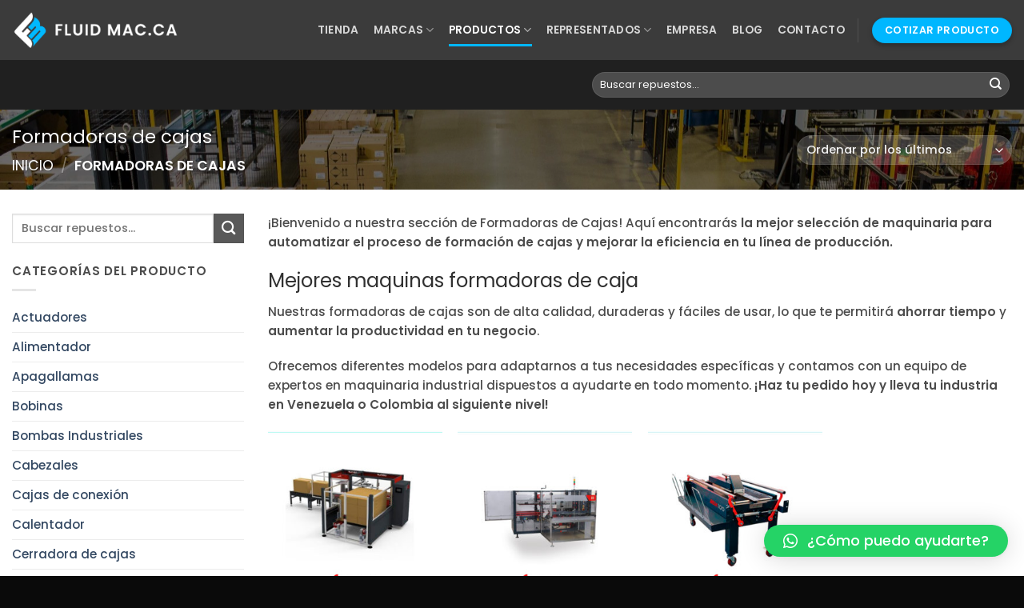

--- FILE ---
content_type: text/html; charset=UTF-8
request_url: https://fluidmacla.com/categoria-producto/formadoras-de-cajas/
body_size: 22681
content:
<!DOCTYPE html>
<html lang="es" class="loading-site no-js">
<head>
	<meta charset="UTF-8" />
	<link rel="profile" href="http://gmpg.org/xfn/11" />
	<link rel="pingback" href="https://fluidmacla.com/xmlrpc.php" />

	<script>(function(html){html.className = html.className.replace(/\bno-js\b/,'js')})(document.documentElement);</script>
<meta name='robots' content='index, follow, max-image-preview:large, max-snippet:-1, max-video-preview:-1' />
<meta name="viewport" content="width=device-width, initial-scale=1" />
	<!-- This site is optimized with the Yoast SEO plugin v25.8 - https://yoast.com/wordpress/plugins/seo/ -->
	<title>Formadoras de cajas - Fluid Mac</title>
	<meta name="description" content="Tienda - Formadoras de Cajas - Aquí encontrarás la mejor selección de maquinaria para automatizar el proceso de formación de cajas." />
	<link rel="canonical" href="https://fluidmacla.com/categoria-producto/formadoras-de-cajas/" />
	<meta property="og:locale" content="es_ES" />
	<meta property="og:type" content="article" />
	<meta property="og:title" content="Formadoras de cajas - Fluid Mac" />
	<meta property="og:description" content="Tienda - Formadoras de Cajas - Aquí encontrarás la mejor selección de maquinaria para automatizar el proceso de formación de cajas." />
	<meta property="og:url" content="https://fluidmacla.com/categoria-producto/formadoras-de-cajas/" />
	<meta property="og:site_name" content="Fluid Mac" />
	<meta name="twitter:card" content="summary_large_image" />
	<script type="application/ld+json" class="yoast-schema-graph">{"@context":"https://schema.org","@graph":[{"@type":"CollectionPage","@id":"https://fluidmacla.com/categoria-producto/formadoras-de-cajas/","url":"https://fluidmacla.com/categoria-producto/formadoras-de-cajas/","name":"Formadoras de cajas - Fluid Mac","isPartOf":{"@id":"https://fluidmacla.com/#website"},"primaryImageOfPage":{"@id":"https://fluidmacla.com/categoria-producto/formadoras-de-cajas/#primaryimage"},"image":{"@id":"https://fluidmacla.com/categoria-producto/formadoras-de-cajas/#primaryimage"},"thumbnailUrl":"https://fluidmacla.com/wp-content/uploads/2023/05/Formadora-de-cajas-Ear-Flap-BEM300.jpg","description":"Tienda - Formadoras de Cajas - Aquí encontrarás la mejor selección de maquinaria para automatizar el proceso de formación de cajas.","breadcrumb":{"@id":"https://fluidmacla.com/categoria-producto/formadoras-de-cajas/#breadcrumb"},"inLanguage":"es"},{"@type":"ImageObject","inLanguage":"es","@id":"https://fluidmacla.com/categoria-producto/formadoras-de-cajas/#primaryimage","url":"https://fluidmacla.com/wp-content/uploads/2023/05/Formadora-de-cajas-Ear-Flap-BEM300.jpg","contentUrl":"https://fluidmacla.com/wp-content/uploads/2023/05/Formadora-de-cajas-Ear-Flap-BEM300.jpg","width":1184,"height":1184,"caption":"Formadora BEM300 de cajas Ear-Flap-"},{"@type":"BreadcrumbList","@id":"https://fluidmacla.com/categoria-producto/formadoras-de-cajas/#breadcrumb","itemListElement":[{"@type":"ListItem","position":1,"name":"Portada","item":"https://fluidmacla.com/"},{"@type":"ListItem","position":2,"name":"Formadoras de cajas"}]},{"@type":"WebSite","@id":"https://fluidmacla.com/#website","url":"https://fluidmacla.com/","name":"Fluid Mac","description":"Suministros y repuestos industriales en Venezuela","publisher":{"@id":"https://fluidmacla.com/#organization"},"potentialAction":[{"@type":"SearchAction","target":{"@type":"EntryPoint","urlTemplate":"https://fluidmacla.com/?s={search_term_string}"},"query-input":{"@type":"PropertyValueSpecification","valueRequired":true,"valueName":"search_term_string"}}],"inLanguage":"es"},{"@type":"Organization","@id":"https://fluidmacla.com/#organization","name":"Fluid Mac","url":"https://fluidmacla.com/","logo":{"@type":"ImageObject","inLanguage":"es","@id":"https://fluidmacla.com/#/schema/logo/image/","url":"https://fluidmacla.com/wp-content/uploads/2023/02/Logo-New.webp","contentUrl":"https://fluidmacla.com/wp-content/uploads/2023/02/Logo-New.webp","width":1135,"height":278,"caption":"Fluid Mac"},"image":{"@id":"https://fluidmacla.com/#/schema/logo/image/"}}]}</script>
	<!-- / Yoast SEO plugin. -->


<link rel='dns-prefetch' href='//www.googletagmanager.com' />
<link rel='prefetch' href='https://fluidmacla.com/wp-content/themes/flatsome/assets/js/flatsome.js?ver=e1ad26bd5672989785e1' />
<link rel='prefetch' href='https://fluidmacla.com/wp-content/themes/flatsome/assets/js/chunk.slider.js?ver=3.19.8' />
<link rel='prefetch' href='https://fluidmacla.com/wp-content/themes/flatsome/assets/js/chunk.popups.js?ver=3.19.8' />
<link rel='prefetch' href='https://fluidmacla.com/wp-content/themes/flatsome/assets/js/chunk.tooltips.js?ver=3.19.8' />
<link rel='prefetch' href='https://fluidmacla.com/wp-content/themes/flatsome/assets/js/woocommerce.js?ver=dd6035ce106022a74757' />
<link rel="alternate" type="application/rss+xml" title="Fluid Mac &raquo; Feed" href="https://fluidmacla.com/feed/" />
<link rel="alternate" type="application/rss+xml" title="Fluid Mac &raquo; Feed de los comentarios" href="https://fluidmacla.com/comments/feed/" />
<link rel="alternate" type="application/rss+xml" title="Fluid Mac &raquo; Formadoras de cajas Categoría Feed" href="https://fluidmacla.com/categoria-producto/formadoras-de-cajas/feed/" />
<style id='wp-img-auto-sizes-contain-inline-css' type='text/css'>
img:is([sizes=auto i],[sizes^="auto," i]){contain-intrinsic-size:3000px 1500px}
/*# sourceURL=wp-img-auto-sizes-contain-inline-css */
</style>
<style id='wp-emoji-styles-inline-css' type='text/css'>

	img.wp-smiley, img.emoji {
		display: inline !important;
		border: none !important;
		box-shadow: none !important;
		height: 1em !important;
		width: 1em !important;
		margin: 0 0.07em !important;
		vertical-align: -0.1em !important;
		background: none !important;
		padding: 0 !important;
	}
/*# sourceURL=wp-emoji-styles-inline-css */
</style>
<style id='wp-block-library-inline-css' type='text/css'>
:root{--wp-block-synced-color:#7a00df;--wp-block-synced-color--rgb:122,0,223;--wp-bound-block-color:var(--wp-block-synced-color);--wp-editor-canvas-background:#ddd;--wp-admin-theme-color:#007cba;--wp-admin-theme-color--rgb:0,124,186;--wp-admin-theme-color-darker-10:#006ba1;--wp-admin-theme-color-darker-10--rgb:0,107,160.5;--wp-admin-theme-color-darker-20:#005a87;--wp-admin-theme-color-darker-20--rgb:0,90,135;--wp-admin-border-width-focus:2px}@media (min-resolution:192dpi){:root{--wp-admin-border-width-focus:1.5px}}.wp-element-button{cursor:pointer}:root .has-very-light-gray-background-color{background-color:#eee}:root .has-very-dark-gray-background-color{background-color:#313131}:root .has-very-light-gray-color{color:#eee}:root .has-very-dark-gray-color{color:#313131}:root .has-vivid-green-cyan-to-vivid-cyan-blue-gradient-background{background:linear-gradient(135deg,#00d084,#0693e3)}:root .has-purple-crush-gradient-background{background:linear-gradient(135deg,#34e2e4,#4721fb 50%,#ab1dfe)}:root .has-hazy-dawn-gradient-background{background:linear-gradient(135deg,#faaca8,#dad0ec)}:root .has-subdued-olive-gradient-background{background:linear-gradient(135deg,#fafae1,#67a671)}:root .has-atomic-cream-gradient-background{background:linear-gradient(135deg,#fdd79a,#004a59)}:root .has-nightshade-gradient-background{background:linear-gradient(135deg,#330968,#31cdcf)}:root .has-midnight-gradient-background{background:linear-gradient(135deg,#020381,#2874fc)}:root{--wp--preset--font-size--normal:16px;--wp--preset--font-size--huge:42px}.has-regular-font-size{font-size:1em}.has-larger-font-size{font-size:2.625em}.has-normal-font-size{font-size:var(--wp--preset--font-size--normal)}.has-huge-font-size{font-size:var(--wp--preset--font-size--huge)}.has-text-align-center{text-align:center}.has-text-align-left{text-align:left}.has-text-align-right{text-align:right}.has-fit-text{white-space:nowrap!important}#end-resizable-editor-section{display:none}.aligncenter{clear:both}.items-justified-left{justify-content:flex-start}.items-justified-center{justify-content:center}.items-justified-right{justify-content:flex-end}.items-justified-space-between{justify-content:space-between}.screen-reader-text{border:0;clip-path:inset(50%);height:1px;margin:-1px;overflow:hidden;padding:0;position:absolute;width:1px;word-wrap:normal!important}.screen-reader-text:focus{background-color:#ddd;clip-path:none;color:#444;display:block;font-size:1em;height:auto;left:5px;line-height:normal;padding:15px 23px 14px;text-decoration:none;top:5px;width:auto;z-index:100000}html :where(.has-border-color){border-style:solid}html :where([style*=border-top-color]){border-top-style:solid}html :where([style*=border-right-color]){border-right-style:solid}html :where([style*=border-bottom-color]){border-bottom-style:solid}html :where([style*=border-left-color]){border-left-style:solid}html :where([style*=border-width]){border-style:solid}html :where([style*=border-top-width]){border-top-style:solid}html :where([style*=border-right-width]){border-right-style:solid}html :where([style*=border-bottom-width]){border-bottom-style:solid}html :where([style*=border-left-width]){border-left-style:solid}html :where(img[class*=wp-image-]){height:auto;max-width:100%}:where(figure){margin:0 0 1em}html :where(.is-position-sticky){--wp-admin--admin-bar--position-offset:var(--wp-admin--admin-bar--height,0px)}@media screen and (max-width:600px){html :where(.is-position-sticky){--wp-admin--admin-bar--position-offset:0px}}

/*# sourceURL=wp-block-library-inline-css */
</style><link rel='stylesheet' id='wc-blocks-style-css' href='https://fluidmacla.com/wp-content/plugins/woocommerce/assets/client/blocks/wc-blocks.css?ver=wc-9.8.6' type='text/css' media='all' />
<style id='global-styles-inline-css' type='text/css'>
:root{--wp--preset--aspect-ratio--square: 1;--wp--preset--aspect-ratio--4-3: 4/3;--wp--preset--aspect-ratio--3-4: 3/4;--wp--preset--aspect-ratio--3-2: 3/2;--wp--preset--aspect-ratio--2-3: 2/3;--wp--preset--aspect-ratio--16-9: 16/9;--wp--preset--aspect-ratio--9-16: 9/16;--wp--preset--color--black: #000000;--wp--preset--color--cyan-bluish-gray: #abb8c3;--wp--preset--color--white: #ffffff;--wp--preset--color--pale-pink: #f78da7;--wp--preset--color--vivid-red: #cf2e2e;--wp--preset--color--luminous-vivid-orange: #ff6900;--wp--preset--color--luminous-vivid-amber: #fcb900;--wp--preset--color--light-green-cyan: #7bdcb5;--wp--preset--color--vivid-green-cyan: #00d084;--wp--preset--color--pale-cyan-blue: #8ed1fc;--wp--preset--color--vivid-cyan-blue: #0693e3;--wp--preset--color--vivid-purple: #9b51e0;--wp--preset--color--primary: #00b7ff;--wp--preset--color--secondary: #595959;--wp--preset--color--success: #7a9c59;--wp--preset--color--alert: #b20000;--wp--preset--gradient--vivid-cyan-blue-to-vivid-purple: linear-gradient(135deg,rgb(6,147,227) 0%,rgb(155,81,224) 100%);--wp--preset--gradient--light-green-cyan-to-vivid-green-cyan: linear-gradient(135deg,rgb(122,220,180) 0%,rgb(0,208,130) 100%);--wp--preset--gradient--luminous-vivid-amber-to-luminous-vivid-orange: linear-gradient(135deg,rgb(252,185,0) 0%,rgb(255,105,0) 100%);--wp--preset--gradient--luminous-vivid-orange-to-vivid-red: linear-gradient(135deg,rgb(255,105,0) 0%,rgb(207,46,46) 100%);--wp--preset--gradient--very-light-gray-to-cyan-bluish-gray: linear-gradient(135deg,rgb(238,238,238) 0%,rgb(169,184,195) 100%);--wp--preset--gradient--cool-to-warm-spectrum: linear-gradient(135deg,rgb(74,234,220) 0%,rgb(151,120,209) 20%,rgb(207,42,186) 40%,rgb(238,44,130) 60%,rgb(251,105,98) 80%,rgb(254,248,76) 100%);--wp--preset--gradient--blush-light-purple: linear-gradient(135deg,rgb(255,206,236) 0%,rgb(152,150,240) 100%);--wp--preset--gradient--blush-bordeaux: linear-gradient(135deg,rgb(254,205,165) 0%,rgb(254,45,45) 50%,rgb(107,0,62) 100%);--wp--preset--gradient--luminous-dusk: linear-gradient(135deg,rgb(255,203,112) 0%,rgb(199,81,192) 50%,rgb(65,88,208) 100%);--wp--preset--gradient--pale-ocean: linear-gradient(135deg,rgb(255,245,203) 0%,rgb(182,227,212) 50%,rgb(51,167,181) 100%);--wp--preset--gradient--electric-grass: linear-gradient(135deg,rgb(202,248,128) 0%,rgb(113,206,126) 100%);--wp--preset--gradient--midnight: linear-gradient(135deg,rgb(2,3,129) 0%,rgb(40,116,252) 100%);--wp--preset--font-size--small: 13px;--wp--preset--font-size--medium: 20px;--wp--preset--font-size--large: 36px;--wp--preset--font-size--x-large: 42px;--wp--preset--spacing--20: 0.44rem;--wp--preset--spacing--30: 0.67rem;--wp--preset--spacing--40: 1rem;--wp--preset--spacing--50: 1.5rem;--wp--preset--spacing--60: 2.25rem;--wp--preset--spacing--70: 3.38rem;--wp--preset--spacing--80: 5.06rem;--wp--preset--shadow--natural: 6px 6px 9px rgba(0, 0, 0, 0.2);--wp--preset--shadow--deep: 12px 12px 50px rgba(0, 0, 0, 0.4);--wp--preset--shadow--sharp: 6px 6px 0px rgba(0, 0, 0, 0.2);--wp--preset--shadow--outlined: 6px 6px 0px -3px rgb(255, 255, 255), 6px 6px rgb(0, 0, 0);--wp--preset--shadow--crisp: 6px 6px 0px rgb(0, 0, 0);}:where(body) { margin: 0; }.wp-site-blocks > .alignleft { float: left; margin-right: 2em; }.wp-site-blocks > .alignright { float: right; margin-left: 2em; }.wp-site-blocks > .aligncenter { justify-content: center; margin-left: auto; margin-right: auto; }:where(.is-layout-flex){gap: 0.5em;}:where(.is-layout-grid){gap: 0.5em;}.is-layout-flow > .alignleft{float: left;margin-inline-start: 0;margin-inline-end: 2em;}.is-layout-flow > .alignright{float: right;margin-inline-start: 2em;margin-inline-end: 0;}.is-layout-flow > .aligncenter{margin-left: auto !important;margin-right: auto !important;}.is-layout-constrained > .alignleft{float: left;margin-inline-start: 0;margin-inline-end: 2em;}.is-layout-constrained > .alignright{float: right;margin-inline-start: 2em;margin-inline-end: 0;}.is-layout-constrained > .aligncenter{margin-left: auto !important;margin-right: auto !important;}.is-layout-constrained > :where(:not(.alignleft):not(.alignright):not(.alignfull)){margin-left: auto !important;margin-right: auto !important;}body .is-layout-flex{display: flex;}.is-layout-flex{flex-wrap: wrap;align-items: center;}.is-layout-flex > :is(*, div){margin: 0;}body .is-layout-grid{display: grid;}.is-layout-grid > :is(*, div){margin: 0;}body{padding-top: 0px;padding-right: 0px;padding-bottom: 0px;padding-left: 0px;}a:where(:not(.wp-element-button)){text-decoration: none;}:root :where(.wp-element-button, .wp-block-button__link){background-color: #32373c;border-width: 0;color: #fff;font-family: inherit;font-size: inherit;font-style: inherit;font-weight: inherit;letter-spacing: inherit;line-height: inherit;padding-top: calc(0.667em + 2px);padding-right: calc(1.333em + 2px);padding-bottom: calc(0.667em + 2px);padding-left: calc(1.333em + 2px);text-decoration: none;text-transform: inherit;}.has-black-color{color: var(--wp--preset--color--black) !important;}.has-cyan-bluish-gray-color{color: var(--wp--preset--color--cyan-bluish-gray) !important;}.has-white-color{color: var(--wp--preset--color--white) !important;}.has-pale-pink-color{color: var(--wp--preset--color--pale-pink) !important;}.has-vivid-red-color{color: var(--wp--preset--color--vivid-red) !important;}.has-luminous-vivid-orange-color{color: var(--wp--preset--color--luminous-vivid-orange) !important;}.has-luminous-vivid-amber-color{color: var(--wp--preset--color--luminous-vivid-amber) !important;}.has-light-green-cyan-color{color: var(--wp--preset--color--light-green-cyan) !important;}.has-vivid-green-cyan-color{color: var(--wp--preset--color--vivid-green-cyan) !important;}.has-pale-cyan-blue-color{color: var(--wp--preset--color--pale-cyan-blue) !important;}.has-vivid-cyan-blue-color{color: var(--wp--preset--color--vivid-cyan-blue) !important;}.has-vivid-purple-color{color: var(--wp--preset--color--vivid-purple) !important;}.has-primary-color{color: var(--wp--preset--color--primary) !important;}.has-secondary-color{color: var(--wp--preset--color--secondary) !important;}.has-success-color{color: var(--wp--preset--color--success) !important;}.has-alert-color{color: var(--wp--preset--color--alert) !important;}.has-black-background-color{background-color: var(--wp--preset--color--black) !important;}.has-cyan-bluish-gray-background-color{background-color: var(--wp--preset--color--cyan-bluish-gray) !important;}.has-white-background-color{background-color: var(--wp--preset--color--white) !important;}.has-pale-pink-background-color{background-color: var(--wp--preset--color--pale-pink) !important;}.has-vivid-red-background-color{background-color: var(--wp--preset--color--vivid-red) !important;}.has-luminous-vivid-orange-background-color{background-color: var(--wp--preset--color--luminous-vivid-orange) !important;}.has-luminous-vivid-amber-background-color{background-color: var(--wp--preset--color--luminous-vivid-amber) !important;}.has-light-green-cyan-background-color{background-color: var(--wp--preset--color--light-green-cyan) !important;}.has-vivid-green-cyan-background-color{background-color: var(--wp--preset--color--vivid-green-cyan) !important;}.has-pale-cyan-blue-background-color{background-color: var(--wp--preset--color--pale-cyan-blue) !important;}.has-vivid-cyan-blue-background-color{background-color: var(--wp--preset--color--vivid-cyan-blue) !important;}.has-vivid-purple-background-color{background-color: var(--wp--preset--color--vivid-purple) !important;}.has-primary-background-color{background-color: var(--wp--preset--color--primary) !important;}.has-secondary-background-color{background-color: var(--wp--preset--color--secondary) !important;}.has-success-background-color{background-color: var(--wp--preset--color--success) !important;}.has-alert-background-color{background-color: var(--wp--preset--color--alert) !important;}.has-black-border-color{border-color: var(--wp--preset--color--black) !important;}.has-cyan-bluish-gray-border-color{border-color: var(--wp--preset--color--cyan-bluish-gray) !important;}.has-white-border-color{border-color: var(--wp--preset--color--white) !important;}.has-pale-pink-border-color{border-color: var(--wp--preset--color--pale-pink) !important;}.has-vivid-red-border-color{border-color: var(--wp--preset--color--vivid-red) !important;}.has-luminous-vivid-orange-border-color{border-color: var(--wp--preset--color--luminous-vivid-orange) !important;}.has-luminous-vivid-amber-border-color{border-color: var(--wp--preset--color--luminous-vivid-amber) !important;}.has-light-green-cyan-border-color{border-color: var(--wp--preset--color--light-green-cyan) !important;}.has-vivid-green-cyan-border-color{border-color: var(--wp--preset--color--vivid-green-cyan) !important;}.has-pale-cyan-blue-border-color{border-color: var(--wp--preset--color--pale-cyan-blue) !important;}.has-vivid-cyan-blue-border-color{border-color: var(--wp--preset--color--vivid-cyan-blue) !important;}.has-vivid-purple-border-color{border-color: var(--wp--preset--color--vivid-purple) !important;}.has-primary-border-color{border-color: var(--wp--preset--color--primary) !important;}.has-secondary-border-color{border-color: var(--wp--preset--color--secondary) !important;}.has-success-border-color{border-color: var(--wp--preset--color--success) !important;}.has-alert-border-color{border-color: var(--wp--preset--color--alert) !important;}.has-vivid-cyan-blue-to-vivid-purple-gradient-background{background: var(--wp--preset--gradient--vivid-cyan-blue-to-vivid-purple) !important;}.has-light-green-cyan-to-vivid-green-cyan-gradient-background{background: var(--wp--preset--gradient--light-green-cyan-to-vivid-green-cyan) !important;}.has-luminous-vivid-amber-to-luminous-vivid-orange-gradient-background{background: var(--wp--preset--gradient--luminous-vivid-amber-to-luminous-vivid-orange) !important;}.has-luminous-vivid-orange-to-vivid-red-gradient-background{background: var(--wp--preset--gradient--luminous-vivid-orange-to-vivid-red) !important;}.has-very-light-gray-to-cyan-bluish-gray-gradient-background{background: var(--wp--preset--gradient--very-light-gray-to-cyan-bluish-gray) !important;}.has-cool-to-warm-spectrum-gradient-background{background: var(--wp--preset--gradient--cool-to-warm-spectrum) !important;}.has-blush-light-purple-gradient-background{background: var(--wp--preset--gradient--blush-light-purple) !important;}.has-blush-bordeaux-gradient-background{background: var(--wp--preset--gradient--blush-bordeaux) !important;}.has-luminous-dusk-gradient-background{background: var(--wp--preset--gradient--luminous-dusk) !important;}.has-pale-ocean-gradient-background{background: var(--wp--preset--gradient--pale-ocean) !important;}.has-electric-grass-gradient-background{background: var(--wp--preset--gradient--electric-grass) !important;}.has-midnight-gradient-background{background: var(--wp--preset--gradient--midnight) !important;}.has-small-font-size{font-size: var(--wp--preset--font-size--small) !important;}.has-medium-font-size{font-size: var(--wp--preset--font-size--medium) !important;}.has-large-font-size{font-size: var(--wp--preset--font-size--large) !important;}.has-x-large-font-size{font-size: var(--wp--preset--font-size--x-large) !important;}
/*# sourceURL=global-styles-inline-css */
</style>

<link rel='stylesheet' id='contact-form-7-css' href='https://fluidmacla.com/wp-content/plugins/contact-form-7/includes/css/styles.css?ver=6.0.6' type='text/css' media='all' />
<style id='woocommerce-inline-inline-css' type='text/css'>
.woocommerce form .form-row .required { visibility: visible; }
/*# sourceURL=woocommerce-inline-inline-css */
</style>
<link rel='stylesheet' id='brands-styles-css' href='https://fluidmacla.com/wp-content/plugins/woocommerce/assets/css/brands.css?ver=9.8.6' type='text/css' media='all' />
<link rel='stylesheet' id='qlwapp-css' href='https://fluidmacla.com/wp-content/plugins/wp-whatsapp-chat/build/frontend/css/style.css?ver=7.6.5' type='text/css' media='all' />
<link rel='stylesheet' id='flatsome-main-css' href='https://fluidmacla.com/wp-content/themes/flatsome/assets/css/flatsome.css?ver=3.19.8' type='text/css' media='all' />
<style id='flatsome-main-inline-css' type='text/css'>
@font-face {
				font-family: "fl-icons";
				font-display: block;
				src: url(https://fluidmacla.com/wp-content/themes/flatsome/assets/css/icons/fl-icons.eot?v=3.19.8);
				src:
					url(https://fluidmacla.com/wp-content/themes/flatsome/assets/css/icons/fl-icons.eot#iefix?v=3.19.8) format("embedded-opentype"),
					url(https://fluidmacla.com/wp-content/themes/flatsome/assets/css/icons/fl-icons.woff2?v=3.19.8) format("woff2"),
					url(https://fluidmacla.com/wp-content/themes/flatsome/assets/css/icons/fl-icons.ttf?v=3.19.8) format("truetype"),
					url(https://fluidmacla.com/wp-content/themes/flatsome/assets/css/icons/fl-icons.woff?v=3.19.8) format("woff"),
					url(https://fluidmacla.com/wp-content/themes/flatsome/assets/css/icons/fl-icons.svg?v=3.19.8#fl-icons) format("svg");
			}
/*# sourceURL=flatsome-main-inline-css */
</style>
<link rel='stylesheet' id='flatsome-shop-css' href='https://fluidmacla.com/wp-content/themes/flatsome/assets/css/flatsome-shop.css?ver=3.19.8' type='text/css' media='all' />
<link rel='stylesheet' id='flatsome-style-css' href='https://fluidmacla.com/wp-content/themes/flatsome/style.css?ver=3.19.8' type='text/css' media='all' />
<script type="text/javascript" src="https://fluidmacla.com/wp-includes/js/jquery/jquery.min.js?ver=3.7.1" id="jquery-core-js"></script>
<script type="text/javascript" src="https://fluidmacla.com/wp-includes/js/jquery/jquery-migrate.min.js?ver=3.4.1" id="jquery-migrate-js"></script>
<script type="text/javascript" src="https://fluidmacla.com/wp-content/plugins/woocommerce/assets/js/jquery-blockui/jquery.blockUI.min.js?ver=2.7.0-wc.9.8.6" id="jquery-blockui-js" data-wp-strategy="defer"></script>
<script type="text/javascript" id="wc-add-to-cart-js-extra">
/* <![CDATA[ */
var wc_add_to_cart_params = {"ajax_url":"/wp-admin/admin-ajax.php","wc_ajax_url":"/?wc-ajax=%%endpoint%%","i18n_view_cart":"Ver carrito","cart_url":"https://fluidmacla.com/carrito/","is_cart":"","cart_redirect_after_add":"no"};
//# sourceURL=wc-add-to-cart-js-extra
/* ]]> */
</script>
<script type="text/javascript" src="https://fluidmacla.com/wp-content/plugins/woocommerce/assets/js/frontend/add-to-cart.min.js?ver=9.8.6" id="wc-add-to-cart-js" defer="defer" data-wp-strategy="defer"></script>
<script type="text/javascript" src="https://fluidmacla.com/wp-content/plugins/woocommerce/assets/js/js-cookie/js.cookie.min.js?ver=2.1.4-wc.9.8.6" id="js-cookie-js" data-wp-strategy="defer"></script>

<!-- Fragmento de código de la etiqueta de Google (gtag.js) añadida por Site Kit -->

<!-- Fragmento de código de Google Analytics añadido por Site Kit -->
<script type="text/javascript" src="https://www.googletagmanager.com/gtag/js?id=G-BS4N4ESD3H" id="google_gtagjs-js" async></script>
<script type="text/javascript" id="google_gtagjs-js-after">
/* <![CDATA[ */
window.dataLayer = window.dataLayer || [];function gtag(){dataLayer.push(arguments);}
gtag("set","linker",{"domains":["fluidmacla.com"]});
gtag("js", new Date());
gtag("set", "developer_id.dZTNiMT", true);
gtag("config", "G-BS4N4ESD3H");
//# sourceURL=google_gtagjs-js-after
/* ]]> */
</script>

<!-- Finalizar fragmento de código de la etiqueta de Google (gtags.js) añadida por Site Kit -->
<link rel="https://api.w.org/" href="https://fluidmacla.com/wp-json/" /><link rel="alternate" title="JSON" type="application/json" href="https://fluidmacla.com/wp-json/wp/v2/product_cat/25" /><link rel="EditURI" type="application/rsd+xml" title="RSD" href="https://fluidmacla.com/xmlrpc.php?rsd" />
<meta name="generator" content="WordPress 6.9" />
<meta name="generator" content="WooCommerce 9.8.6" />
<meta name="generator" content="Site Kit by Google 1.150.0" />	<noscript><style>.woocommerce-product-gallery{ opacity: 1 !important; }</style></noscript>
	<link rel="icon" href="https://fluidmacla.com/wp-content/uploads/2023/02/cropped-Favicom2-32x32.png" sizes="32x32" />
<link rel="icon" href="https://fluidmacla.com/wp-content/uploads/2023/02/cropped-Favicom2-192x192.png" sizes="192x192" />
<link rel="apple-touch-icon" href="https://fluidmacla.com/wp-content/uploads/2023/02/cropped-Favicom2-180x180.png" />
<meta name="msapplication-TileImage" content="https://fluidmacla.com/wp-content/uploads/2023/02/cropped-Favicom2-270x270.png" />
<style id="custom-css" type="text/css">:root {--primary-color: #00b7ff;--fs-color-primary: #00b7ff;--fs-color-secondary: #595959;--fs-color-success: #7a9c59;--fs-color-alert: #b20000;--fs-experimental-link-color: #334862;--fs-experimental-link-color-hover: #111;}.tooltipster-base {--tooltip-color: #fff;--tooltip-bg-color: #000;}.off-canvas-right .mfp-content, .off-canvas-left .mfp-content {--drawer-width: 300px;}.off-canvas .mfp-content.off-canvas-cart {--drawer-width: 360px;}.container-width, .full-width .ubermenu-nav, .container, .row{max-width: 1300px}.row.row-collapse{max-width: 1270px}.row.row-small{max-width: 1292.5px}.row.row-large{max-width: 1330px}.header-main{height: 75px}#logo img{max-height: 75px}#logo{width:208px;}.header-bottom{min-height: 62px}.header-top{min-height: 30px}.transparent .header-main{height: 90px}.transparent #logo img{max-height: 90px}.has-transparent + .page-title:first-of-type,.has-transparent + #main > .page-title,.has-transparent + #main > div > .page-title,.has-transparent + #main .page-header-wrapper:first-of-type .page-title{padding-top: 170px;}.header.show-on-scroll,.stuck .header-main{height:70px!important}.stuck #logo img{max-height: 70px!important}.search-form{ width: 42%;}.header-bg-color {background-color: rgba(10,10,10,0.8)}.header-bottom {background-color: rgba(10,10,10,0.54)}.header-bottom-nav > li > a{line-height: 16px }@media (max-width: 549px) {.header-main{height: 70px}#logo img{max-height: 70px}}.main-menu-overlay{background-color: #0a0a0a}.nav-dropdown{font-size:100%}body{color: #4c4c4c}h1,h2,h3,h4,h5,h6,.heading-font{color: #303030;}body{font-size: 95%;}@media screen and (max-width: 549px){body{font-size: 95%;}}body{font-family: Poppins, sans-serif;}body {font-weight: 500;font-style: normal;}.nav > li > a {font-family: Poppins, sans-serif;}.mobile-sidebar-levels-2 .nav > li > ul > li > a {font-family: Poppins, sans-serif;}.nav > li > a,.mobile-sidebar-levels-2 .nav > li > ul > li > a {font-weight: 600;font-style: normal;}h1,h2,h3,h4,h5,h6,.heading-font, .off-canvas-center .nav-sidebar.nav-vertical > li > a{font-family: Poppins, sans-serif;}h1,h2,h3,h4,h5,h6,.heading-font,.banner h1,.banner h2 {font-weight: 400;font-style: normal;}.alt-font{font-family: Poppins, sans-serif;}.alt-font {font-weight: 400!important;font-style: normal!important;}.has-equal-box-heights .box-image {padding-top: 100%;}.shop-page-title.featured-title .title-bg{background-image: url(https://fluidmacla.com/wp-content/uploads/2023/02/cropped-cropped-taller-scaled-1-1.jpg);}@media screen and (min-width: 550px){.products .box-vertical .box-image{min-width: 300px!important;width: 300px!important;}}.footer-1{background-color: #141414}.absolute-footer, html{background-color: #0a0a0a}.nav-vertical-fly-out > li + li {border-top-width: 1px; border-top-style: solid;}.label-new.menu-item > a:after{content:"Nuevo";}.label-hot.menu-item > a:after{content:"Caliente";}.label-sale.menu-item > a:after{content:"Oferta";}.label-popular.menu-item > a:after{content:"Populares";}</style>		<style type="text/css" id="wp-custom-css">
			/* Selecciona el área de texto del formulario Contact Form 7 */
textarea.wpcf7-textarea {
    height: 250px; /* Cambia este valor al que desees */
}		</style>
					<style>
				:root {
				--qlwapp-scheme-font-family:inherit;--qlwapp-scheme-font-size:18px;--qlwapp-scheme-icon-size:60px;--qlwapp-scheme-icon-font-size:24px;--qlwapp-scheme-box-message-word-break:break-all;--qlwapp-button-animation-name:none;				}
			</style>
			<style id="kirki-inline-styles">/* devanagari */
@font-face {
  font-family: 'Poppins';
  font-style: normal;
  font-weight: 400;
  font-display: swap;
  src: url(https://fluidmacla.com/wp-content/fonts/poppins/pxiEyp8kv8JHgFVrJJbecmNE.woff2) format('woff2');
  unicode-range: U+0900-097F, U+1CD0-1CF9, U+200C-200D, U+20A8, U+20B9, U+20F0, U+25CC, U+A830-A839, U+A8E0-A8FF, U+11B00-11B09;
}
/* latin-ext */
@font-face {
  font-family: 'Poppins';
  font-style: normal;
  font-weight: 400;
  font-display: swap;
  src: url(https://fluidmacla.com/wp-content/fonts/poppins/pxiEyp8kv8JHgFVrJJnecmNE.woff2) format('woff2');
  unicode-range: U+0100-02BA, U+02BD-02C5, U+02C7-02CC, U+02CE-02D7, U+02DD-02FF, U+0304, U+0308, U+0329, U+1D00-1DBF, U+1E00-1E9F, U+1EF2-1EFF, U+2020, U+20A0-20AB, U+20AD-20C0, U+2113, U+2C60-2C7F, U+A720-A7FF;
}
/* latin */
@font-face {
  font-family: 'Poppins';
  font-style: normal;
  font-weight: 400;
  font-display: swap;
  src: url(https://fluidmacla.com/wp-content/fonts/poppins/pxiEyp8kv8JHgFVrJJfecg.woff2) format('woff2');
  unicode-range: U+0000-00FF, U+0131, U+0152-0153, U+02BB-02BC, U+02C6, U+02DA, U+02DC, U+0304, U+0308, U+0329, U+2000-206F, U+20AC, U+2122, U+2191, U+2193, U+2212, U+2215, U+FEFF, U+FFFD;
}
/* devanagari */
@font-face {
  font-family: 'Poppins';
  font-style: normal;
  font-weight: 500;
  font-display: swap;
  src: url(https://fluidmacla.com/wp-content/fonts/poppins/pxiByp8kv8JHgFVrLGT9Z11lFc-K.woff2) format('woff2');
  unicode-range: U+0900-097F, U+1CD0-1CF9, U+200C-200D, U+20A8, U+20B9, U+20F0, U+25CC, U+A830-A839, U+A8E0-A8FF, U+11B00-11B09;
}
/* latin-ext */
@font-face {
  font-family: 'Poppins';
  font-style: normal;
  font-weight: 500;
  font-display: swap;
  src: url(https://fluidmacla.com/wp-content/fonts/poppins/pxiByp8kv8JHgFVrLGT9Z1JlFc-K.woff2) format('woff2');
  unicode-range: U+0100-02BA, U+02BD-02C5, U+02C7-02CC, U+02CE-02D7, U+02DD-02FF, U+0304, U+0308, U+0329, U+1D00-1DBF, U+1E00-1E9F, U+1EF2-1EFF, U+2020, U+20A0-20AB, U+20AD-20C0, U+2113, U+2C60-2C7F, U+A720-A7FF;
}
/* latin */
@font-face {
  font-family: 'Poppins';
  font-style: normal;
  font-weight: 500;
  font-display: swap;
  src: url(https://fluidmacla.com/wp-content/fonts/poppins/pxiByp8kv8JHgFVrLGT9Z1xlFQ.woff2) format('woff2');
  unicode-range: U+0000-00FF, U+0131, U+0152-0153, U+02BB-02BC, U+02C6, U+02DA, U+02DC, U+0304, U+0308, U+0329, U+2000-206F, U+20AC, U+2122, U+2191, U+2193, U+2212, U+2215, U+FEFF, U+FFFD;
}
/* devanagari */
@font-face {
  font-family: 'Poppins';
  font-style: normal;
  font-weight: 600;
  font-display: swap;
  src: url(https://fluidmacla.com/wp-content/fonts/poppins/pxiByp8kv8JHgFVrLEj6Z11lFc-K.woff2) format('woff2');
  unicode-range: U+0900-097F, U+1CD0-1CF9, U+200C-200D, U+20A8, U+20B9, U+20F0, U+25CC, U+A830-A839, U+A8E0-A8FF, U+11B00-11B09;
}
/* latin-ext */
@font-face {
  font-family: 'Poppins';
  font-style: normal;
  font-weight: 600;
  font-display: swap;
  src: url(https://fluidmacla.com/wp-content/fonts/poppins/pxiByp8kv8JHgFVrLEj6Z1JlFc-K.woff2) format('woff2');
  unicode-range: U+0100-02BA, U+02BD-02C5, U+02C7-02CC, U+02CE-02D7, U+02DD-02FF, U+0304, U+0308, U+0329, U+1D00-1DBF, U+1E00-1E9F, U+1EF2-1EFF, U+2020, U+20A0-20AB, U+20AD-20C0, U+2113, U+2C60-2C7F, U+A720-A7FF;
}
/* latin */
@font-face {
  font-family: 'Poppins';
  font-style: normal;
  font-weight: 600;
  font-display: swap;
  src: url(https://fluidmacla.com/wp-content/fonts/poppins/pxiByp8kv8JHgFVrLEj6Z1xlFQ.woff2) format('woff2');
  unicode-range: U+0000-00FF, U+0131, U+0152-0153, U+02BB-02BC, U+02C6, U+02DA, U+02DC, U+0304, U+0308, U+0329, U+2000-206F, U+20AC, U+2122, U+2191, U+2193, U+2212, U+2215, U+FEFF, U+FFFD;
}</style></head>

<body class="archive tax-product_cat term-formadoras-de-cajas term-25 wp-theme-flatsome theme-flatsome woocommerce woocommerce-page woocommerce-no-js lightbox nav-dropdown-has-arrow nav-dropdown-has-shadow nav-dropdown-has-border">


<a class="skip-link screen-reader-text" href="#main">Saltar al contenido</a>

<div id="wrapper">

	
	<header id="header" class="header has-sticky sticky-jump">
		<div class="header-wrapper">
			<div id="top-bar" class="header-top hide-for-sticky nav-dark show-for-medium">
    <div class="flex-row container">
      <div class="flex-col hide-for-medium flex-left">
          <ul class="nav nav-left medium-nav-center nav-small  nav-divided">
                        </ul>
      </div>

      <div class="flex-col hide-for-medium flex-center">
          <ul class="nav nav-center nav-small  nav-divided">
                        </ul>
      </div>

      <div class="flex-col hide-for-medium flex-right">
         <ul class="nav top-bar-nav nav-right nav-small  nav-divided">
                        </ul>
      </div>

            <div class="flex-col show-for-medium flex-grow">
          <ul class="nav nav-center nav-small mobile-nav  nav-divided">
              <li class="html custom html_topbar_left"><strong class="uppercase">Add anything here or just remove it...</strong></li>          </ul>
      </div>
      
    </div>
</div>
<div id="masthead" class="header-main nav-dark">
      <div class="header-inner flex-row container logo-left medium-logo-center" role="navigation">

          <!-- Logo -->
          <div id="logo" class="flex-col logo">
            
<!-- Header logo -->
<a href="https://fluidmacla.com/" title="Fluid Mac - Suministros y repuestos industriales en Venezuela" rel="home">
		<img width="1020" height="217" src="https://fluidmacla.com/wp-content/uploads/2024/09/Logo-oroginal-fluid-mac-.ca_-1024x218.png" class="header_logo header-logo" alt="Fluid Mac"/><img  width="1020" height="217" src="https://fluidmacla.com/wp-content/uploads/2024/09/Logo-oroginal-fluid-mac-.ca_-1024x218.png" class="header-logo-dark" alt="Fluid Mac"/></a>
          </div>

          <!-- Mobile Left Elements -->
          <div class="flex-col show-for-medium flex-left">
            <ul class="mobile-nav nav nav-left ">
              <li class="nav-icon has-icon">
  		<a href="#" data-open="#main-menu" data-pos="center" data-bg="main-menu-overlay" data-color="dark" class="is-small" aria-label="Menú" aria-controls="main-menu" aria-expanded="false">

		  <i class="icon-menu" ></i>
		  		</a>
	</li>
            </ul>
          </div>

          <!-- Left Elements -->
          <div class="flex-col hide-for-medium flex-left
            flex-grow">
            <ul class="header-nav header-nav-main nav nav-left  nav-line-bottom nav-size-medium nav-spacing-medium nav-uppercase" >
                          </ul>
          </div>

          <!-- Right Elements -->
          <div class="flex-col hide-for-medium flex-right">
            <ul class="header-nav header-nav-main nav nav-right  nav-line-bottom nav-size-medium nav-spacing-medium nav-uppercase">
              <li id="menu-item-307" class="menu-item menu-item-type-post_type menu-item-object-page menu-item-307 menu-item-design-default"><a href="https://fluidmacla.com/tienda/" class="nav-top-link">Tienda</a></li>
<li id="menu-item-2299" class="menu-item menu-item-type-custom menu-item-object-custom menu-item-has-children menu-item-2299 menu-item-design-default has-dropdown"><a href="#" class="nav-top-link" aria-expanded="false" aria-haspopup="menu">Marcas<i class="icon-angle-down" ></i></a>
<ul class="sub-menu nav-dropdown nav-dropdown-bold">
	<li id="menu-item-2300" class="menu-item menu-item-type-taxonomy menu-item-object-product_tag menu-item-2300"><a href="https://fluidmacla.com/etiqueta-producto/ear-flap/">Ear-Flap</a></li>
	<li id="menu-item-2301" class="menu-item menu-item-type-taxonomy menu-item-object-product_tag menu-item-2301"><a href="https://fluidmacla.com/etiqueta-producto/sick/">Sick</a></li>
	<li id="menu-item-2302" class="menu-item menu-item-type-taxonomy menu-item-object-product_tag menu-item-2302"><a href="https://fluidmacla.com/etiqueta-producto/festo/">Festo</a></li>
	<li id="menu-item-2303" class="menu-item menu-item-type-taxonomy menu-item-object-product_tag menu-item-2303"><a href="https://fluidmacla.com/etiqueta-producto/fristam/">Fristam</a></li>
	<li id="menu-item-2304" class="menu-item menu-item-type-taxonomy menu-item-object-product_tag menu-item-2304"><a href="https://fluidmacla.com/etiqueta-producto/honeywell/">Honeywell</a></li>
	<li id="menu-item-2305" class="menu-item menu-item-type-taxonomy menu-item-object-product_tag menu-item-2305"><a href="https://fluidmacla.com/etiqueta-producto/ifm/">IFM</a></li>
	<li id="menu-item-2306" class="menu-item menu-item-type-taxonomy menu-item-object-product_tag menu-item-2306"><a href="https://fluidmacla.com/etiqueta-producto/sudmo-pentair/">Sudmo Pentair</a></li>
	<li id="menu-item-2307" class="menu-item menu-item-type-taxonomy menu-item-object-product_tag menu-item-2307"><a href="https://fluidmacla.com/etiqueta-producto/phoenix-contact/">Phoenix Contact</a></li>
	<li id="menu-item-2308" class="menu-item menu-item-type-taxonomy menu-item-object-product_tag menu-item-2308"><a href="https://fluidmacla.com/etiqueta-producto/spirax-sarco/">Spirax Sarco</a></li>
	<li id="menu-item-2309" class="menu-item menu-item-type-taxonomy menu-item-object-product_tag menu-item-2309"><a href="https://fluidmacla.com/etiqueta-producto/bonals/">Bonals</a></li>
	<li id="menu-item-2310" class="menu-item menu-item-type-taxonomy menu-item-object-product_tag menu-item-2310"><a href="https://fluidmacla.com/etiqueta-producto/jumo/">Jumo</a></li>
	<li id="menu-item-2311" class="menu-item menu-item-type-taxonomy menu-item-object-product_tag menu-item-2311"><a href="https://fluidmacla.com/etiqueta-producto/allen-bradley/">Allen Bradley</a></li>
	<li id="menu-item-2312" class="menu-item menu-item-type-taxonomy menu-item-object-product_tag menu-item-2312"><a href="https://fluidmacla.com/etiqueta-producto/wenglor/">Wenglor</a></li>
	<li id="menu-item-2313" class="menu-item menu-item-type-taxonomy menu-item-object-product_tag menu-item-2313"><a href="https://fluidmacla.com/etiqueta-producto/klinger/">Klinger</a></li>
	<li id="menu-item-2314" class="menu-item menu-item-type-taxonomy menu-item-object-product_tag menu-item-2314"><a href="https://fluidmacla.com/etiqueta-producto/hipermak/">Hipermak</a></li>
	<li id="menu-item-2315" class="menu-item menu-item-type-taxonomy menu-item-object-product_tag menu-item-2315"><a href="https://fluidmacla.com/etiqueta-producto/skf/">SKF</a></li>
	<li id="menu-item-2316" class="menu-item menu-item-type-taxonomy menu-item-object-product_tag menu-item-2316"><a href="https://fluidmacla.com/etiqueta-producto/siemens/">Siemens</a></li>
	<li id="menu-item-2317" class="menu-item menu-item-type-taxonomy menu-item-object-product_tag menu-item-2317"><a href="https://fluidmacla.com/etiqueta-producto/kason/">Kason</a></li>
</ul>
</li>
<li id="menu-item-386" class="menu-item menu-item-type-custom menu-item-object-custom current-menu-ancestor current-menu-parent menu-item-has-children menu-item-386 active menu-item-design-default has-dropdown"><a href="#" class="nav-top-link" aria-expanded="false" aria-haspopup="menu">Productos<i class="icon-angle-down" ></i></a>
<ul class="sub-menu nav-dropdown nav-dropdown-bold">
	<li id="menu-item-388" class="menu-item menu-item-type-taxonomy menu-item-object-product_cat current-menu-item menu-item-388 active"><a href="https://fluidmacla.com/categoria-producto/formadoras-de-cajas/" aria-current="page">Formadoras de cajas</a></li>
	<li id="menu-item-389" class="menu-item menu-item-type-taxonomy menu-item-object-product_cat menu-item-389"><a href="https://fluidmacla.com/categoria-producto/envolvedora/">Envolvedora</a></li>
	<li id="menu-item-391" class="menu-item menu-item-type-taxonomy menu-item-object-product_cat menu-item-391"><a href="https://fluidmacla.com/categoria-producto/paletizado-robot/">Sistema de Paletizado</a></li>
	<li id="menu-item-3986" class="menu-item menu-item-type-custom menu-item-object-custom menu-item-3986"><a href="#">Envasadora Vertical</a></li>
	<li id="menu-item-3987" class="menu-item menu-item-type-custom menu-item-object-custom menu-item-3987"><a href="#">Envasadora Horizontal</a></li>
	<li id="menu-item-3988" class="menu-item menu-item-type-custom menu-item-object-custom menu-item-3988"><a href="#">Termoformadora</a></li>
	<li id="menu-item-3989" class="menu-item menu-item-type-custom menu-item-object-custom menu-item-3989"><a href="#">Homogeneizadores</a></li>
	<li id="menu-item-3990" class="menu-item menu-item-type-custom menu-item-object-custom menu-item-3990"><a href="#">Llenadora de Líquidos</a></li>
</ul>
</li>
<li id="menu-item-2354" class="menu-item menu-item-type-custom menu-item-object-custom menu-item-has-children menu-item-2354 menu-item-design-default has-dropdown"><a href="#" class="nav-top-link" aria-expanded="false" aria-haspopup="menu">Representados<i class="icon-angle-down" ></i></a>
<ul class="sub-menu nav-dropdown nav-dropdown-bold">
	<li id="menu-item-3433" class="menu-item menu-item-type-post_type menu-item-object-page menu-item-3433"><a href="https://fluidmacla.com/hommak/">Hommak</a></li>
	<li id="menu-item-992" class="menu-item menu-item-type-post_type menu-item-object-page menu-item-992"><a href="https://fluidmacla.com/hipermak/">Hipermak</a></li>
	<li id="menu-item-241" class="menu-item menu-item-type-post_type menu-item-object-page menu-item-241"><a href="https://fluidmacla.com/ear-flap/">Ear-Flap</a></li>
	<li id="menu-item-2296" class="menu-item menu-item-type-post_type menu-item-object-page menu-item-2296"><a href="https://fluidmacla.com/cehuma/">Cehuma</a></li>
</ul>
</li>
<li id="menu-item-32" class="menu-item menu-item-type-post_type menu-item-object-page menu-item-32 menu-item-design-default"><a href="https://fluidmacla.com/quienes-somos/" class="nav-top-link">Empresa</a></li>
<li id="menu-item-247" class="menu-item menu-item-type-post_type menu-item-object-page menu-item-247 menu-item-design-default"><a href="https://fluidmacla.com/blog/" class="nav-top-link">Blog</a></li>
<li id="menu-item-170" class="menu-item menu-item-type-post_type menu-item-object-page menu-item-170 menu-item-design-default"><a href="https://fluidmacla.com/contacto/" class="nav-top-link">Contacto</a></li>
<li class="header-divider"></li><li class="html header-button-1">
	<div class="header-button">
		<a href="https://fluidmacla.com/#presupuestohome" target="_blank" class="button primary box-shadow-2 box-shadow-1-hover" rel="noopener"  style="border-radius:99px;">
		<span>Cotizar PRODUCTO</span>
	</a>
	</div>
</li>
            </ul>
          </div>

          <!-- Mobile Right Elements -->
          <div class="flex-col show-for-medium flex-right">
            <ul class="mobile-nav nav nav-right ">
                          </ul>
          </div>

      </div>

            <div class="container"><div class="top-divider full-width"></div></div>
      </div>
<div id="wide-nav" class="header-bottom wide-nav nav-dark hide-for-medium">
    <div class="flex-row container">

                        <div class="flex-col hide-for-medium flex-left">
                <ul class="nav header-nav header-bottom-nav nav-left  nav-line-bottom nav-uppercase">
                                    </ul>
            </div>
            
            
                        <div class="flex-col hide-for-medium flex-right flex-grow">
              <ul class="nav header-nav header-bottom-nav nav-right  nav-line-bottom nav-uppercase">
                   <li class="header-search-form search-form html relative has-icon">
	<div class="header-search-form-wrapper">
		<div class="searchform-wrapper ux-search-box relative form-flat is-normal"><form role="search" method="get" class="searchform" action="https://fluidmacla.com/">
	<div class="flex-row relative">
						<div class="flex-col flex-grow">
			<label class="screen-reader-text" for="woocommerce-product-search-field-0">Buscar por:</label>
			<input type="search" id="woocommerce-product-search-field-0" class="search-field mb-0" placeholder="Buscar repuestos..." value="" name="s" />
			<input type="hidden" name="post_type" value="product" />
					</div>
		<div class="flex-col">
			<button type="submit" value="Buscar" class="ux-search-submit submit-button secondary button  icon mb-0" aria-label="Enviar">
				<i class="icon-search" ></i>			</button>
		</div>
	</div>
	<div class="live-search-results text-left z-top"></div>
</form>
</div>	</div>
</li>
              </ul>
            </div>
            
            
    </div>
</div>

<div class="header-bg-container fill"><div class="header-bg-image fill"></div><div class="header-bg-color fill"></div></div>		</div>
	</header>

	<div class="shop-page-title category-page-title page-title featured-title dark ">

	<div class="page-title-bg fill">
		<div class="title-bg fill bg-fill" data-parallax-fade="true" data-parallax="-2" data-parallax-background data-parallax-container=".page-title"></div>
		<div class="title-overlay fill"></div>
	</div>

	<div class="page-title-inner flex-row  medium-flex-wrap container">
	  <div class="flex-col flex-grow medium-text-center">
	  	 	 		<h1 class="shop-page-title is-xlarge">Formadoras de cajas</h1>
		<div class="is-large">
	<nav class="woocommerce-breadcrumb breadcrumbs uppercase"><a href="https://fluidmacla.com">Inicio</a> <span class="divider">&#47;</span> Formadoras de cajas</nav></div>
<div class="category-filtering category-filter-row show-for-medium">
	<a href="#" data-open="#shop-sidebar" data-visible-after="true" data-pos="left" class="filter-button uppercase plain">
		<i class="icon-equalizer"></i>
		<strong>Filtrar</strong>
	</a>
	<div class="inline-block">
			</div>
</div>
	  </div>

	   <div class="flex-col medium-text-center  form-flat">
	  	 		<p class="woocommerce-result-count hide-for-medium" role="alert" aria-relevant="all" data-is-sorted-by="true">
		Mostrando los 3 resultados<span class="screen-reader-text">Ordenado por los últimos</span>	</p>
	<form class="woocommerce-ordering" method="get">
		<select
		name="orderby"
		class="orderby"
					aria-label="Pedido de la tienda"
			>
					<option value="popularity" >Ordenar por popularidad</option>
					<option value="date"  selected='selected'>Ordenar por los últimos</option>
					<option value="price" >Ordenar por precio: bajo a alto</option>
					<option value="price-desc" >Ordenar por precio: alto a bajo</option>
			</select>
	<input type="hidden" name="paged" value="1" />
	</form>
	   </div>

	</div>
</div>

	<main id="main" class="">
<div class="row category-page-row">

		<div class="col large-3 hide-for-medium ">
			<div class="is-sticky-column" data-sticky-mode="javascript"><div class="is-sticky-column__inner">			<div id="shop-sidebar" class="sidebar-inner col-inner">
				<aside id="woocommerce_product_search-3" class="widget woocommerce widget_product_search"><form role="search" method="get" class="searchform" action="https://fluidmacla.com/">
	<div class="flex-row relative">
						<div class="flex-col flex-grow">
			<label class="screen-reader-text" for="woocommerce-product-search-field-1">Buscar por:</label>
			<input type="search" id="woocommerce-product-search-field-1" class="search-field mb-0" placeholder="Buscar repuestos..." value="" name="s" />
			<input type="hidden" name="post_type" value="product" />
					</div>
		<div class="flex-col">
			<button type="submit" value="Buscar" class="ux-search-submit submit-button secondary button  icon mb-0" aria-label="Enviar">
				<i class="icon-search" ></i>			</button>
		</div>
	</div>
	<div class="live-search-results text-left z-top"></div>
</form>
</aside><aside id="woocommerce_product_categories-3" class="widget woocommerce widget_product_categories"><span class="widget-title shop-sidebar">Categorías del producto</span><div class="is-divider small"></div><ul class="product-categories"><li class="cat-item cat-item-66"><a href="https://fluidmacla.com/categoria-producto/actuadores/">Actuadores</a></li>
<li class="cat-item cat-item-32"><a href="https://fluidmacla.com/categoria-producto/alimentador/">Alimentador</a></li>
<li class="cat-item cat-item-101"><a href="https://fluidmacla.com/categoria-producto/apagallamas/">Apagallamas</a></li>
<li class="cat-item cat-item-138"><a href="https://fluidmacla.com/categoria-producto/bobinas/">Bobinas</a></li>
<li class="cat-item cat-item-76"><a href="https://fluidmacla.com/categoria-producto/bombas-industriales/">Bombas Industriales</a></li>
<li class="cat-item cat-item-123"><a href="https://fluidmacla.com/categoria-producto/cabezales/">Cabezales</a></li>
<li class="cat-item cat-item-127"><a href="https://fluidmacla.com/categoria-producto/cajas-de-conexion/">Cajas de conexión</a></li>
<li class="cat-item cat-item-128"><a href="https://fluidmacla.com/categoria-producto/calentador/">Calentador</a></li>
<li class="cat-item cat-item-29"><a href="https://fluidmacla.com/categoria-producto/cerradora-de-cajas/">Cerradora de cajas</a></li>
<li class="cat-item cat-item-121"><a href="https://fluidmacla.com/categoria-producto/cilindros/">Cilindros</a></li>
<li class="cat-item cat-item-108"><a href="https://fluidmacla.com/categoria-producto/compresor/">Compresor</a></li>
<li class="cat-item cat-item-24"><a href="https://fluidmacla.com/categoria-producto/comprimidos/">Comprimidos</a></li>
<li class="cat-item cat-item-122"><a href="https://fluidmacla.com/categoria-producto/conexiones/">Conexiónes</a></li>
<li class="cat-item cat-item-65"><a href="https://fluidmacla.com/categoria-producto/control-y-monitoreo/">Control y Monitoreo</a></li>
<li class="cat-item cat-item-67"><a href="https://fluidmacla.com/categoria-producto/controlador/">Controlador</a></li>
<li class="cat-item cat-item-68"><a href="https://fluidmacla.com/categoria-producto/convertidores-de-frecuencia/">Convertidores de Frecuencia</a></li>
<li class="cat-item cat-item-114"><a href="https://fluidmacla.com/categoria-producto/detector-de-vibraciones/">Detector de Vibraciones</a></li>
<li class="cat-item cat-item-73"><a href="https://fluidmacla.com/categoria-producto/discos/">Discos</a></li>
<li class="cat-item cat-item-130"><a href="https://fluidmacla.com/categoria-producto/dosificadores/">Dosificadores</a></li>
<li class="cat-item cat-item-79"><a href="https://fluidmacla.com/categoria-producto/elementos-filtrante/">Elementos filtrante</a></li>
<li class="cat-item cat-item-125"><a href="https://fluidmacla.com/categoria-producto/encendedor/">Encendedor</a></li>
<li class="cat-item cat-item-110"><a href="https://fluidmacla.com/categoria-producto/engranaje/">Engranaje</a></li>
<li class="cat-item cat-item-61"><a href="https://fluidmacla.com/categoria-producto/envasado/">Envasado</a></li>
<li class="cat-item cat-item-30"><a href="https://fluidmacla.com/categoria-producto/envolvedora/">Envolvedora</a></li>
<li class="cat-item cat-item-35"><a href="https://fluidmacla.com/categoria-producto/envolvedores-orbital/">Envolvedores orbital</a></li>
<li class="cat-item cat-item-113"><a href="https://fluidmacla.com/categoria-producto/escaners/">Escaners</a></li>
<li class="cat-item cat-item-144"><a href="https://fluidmacla.com/categoria-producto/fibras-opticas/">Fibras Ópticas</a></li>
<li class="cat-item cat-item-105"><a href="https://fluidmacla.com/categoria-producto/filtros/">Filtros</a></li>
<li class="cat-item cat-item-25 current-cat"><a href="https://fluidmacla.com/categoria-producto/formadoras-de-cajas/">Formadoras de cajas</a></li>
<li class="cat-item cat-item-140"><a href="https://fluidmacla.com/categoria-producto/fuentes-de-alimentacion/">Fuentes de Alimentación</a></li>
<li class="cat-item cat-item-33"><a href="https://fluidmacla.com/categoria-producto/granuladores/">Granuladores</a></li>
<li class="cat-item cat-item-132"><a href="https://fluidmacla.com/categoria-producto/hidrolavadora/">Hidrolavadora</a></li>
<li class="cat-item cat-item-150 cat-parent"><a href="https://fluidmacla.com/categoria-producto/homogeneizador-de-alta-presion/">Homogeneizador de alta presión</a><ul class='children'>
<li class="cat-item cat-item-153"><a href="https://fluidmacla.com/categoria-producto/homogeneizador-de-alta-presion/homogeneizador-de-planta-piloto/">Homogeneizador de Planta Piloto</a></li>
<li class="cat-item cat-item-152"><a href="https://fluidmacla.com/categoria-producto/homogeneizador-de-alta-presion/homogeneizador-de-tipo-laboratorio/">Homogeneizador de Tipo Laboratorio</a></li>
<li class="cat-item cat-item-151"><a href="https://fluidmacla.com/categoria-producto/homogeneizador-de-alta-presion/homogeneizador-industrial/">Homogeneizador Industrial</a></li>
</ul>
</li>
<li class="cat-item cat-item-104"><a href="https://fluidmacla.com/categoria-producto/impulsor-de-bombas/">Impulsor de Bombas</a></li>
<li class="cat-item cat-item-137"><a href="https://fluidmacla.com/categoria-producto/instantaneizador/">Instantaneizador</a></li>
<li class="cat-item cat-item-71"><a href="https://fluidmacla.com/categoria-producto/interruptor-de-seguridad/">Interruptor de seguridad</a></li>
<li class="cat-item cat-item-134"><a href="https://fluidmacla.com/categoria-producto/juntas/">Juntas</a></li>
<li class="cat-item cat-item-139"><a href="https://fluidmacla.com/categoria-producto/kit-de-bombas/">Kit de Bombas</a></li>
<li class="cat-item cat-item-102"><a href="https://fluidmacla.com/categoria-producto/kit-protec-arisawa/">Kit Protec Arisawa</a></li>
<li class="cat-item cat-item-143"><a href="https://fluidmacla.com/categoria-producto/lamparas-de-repuesto/">Lámparas de repuesto</a></li>
<li class="cat-item cat-item-131"><a href="https://fluidmacla.com/categoria-producto/mangueras/">Mangueras</a></li>
<li class="cat-item cat-item-117"><a href="https://fluidmacla.com/categoria-producto/manometro/">Manómetro</a></li>
<li class="cat-item cat-item-119"><a href="https://fluidmacla.com/categoria-producto/medidor-de-caudal/">Medidor de Caudal</a></li>
<li class="cat-item cat-item-103"><a href="https://fluidmacla.com/categoria-producto/mezcladores/">Mezcladores</a></li>
<li class="cat-item cat-item-124"><a href="https://fluidmacla.com/categoria-producto/modulos-de-seguridad/">Módulos de seguridad</a></li>
<li class="cat-item cat-item-115"><a href="https://fluidmacla.com/categoria-producto/motores/">Motores</a></li>
<li class="cat-item cat-item-111"><a href="https://fluidmacla.com/categoria-producto/nivel/">Nivel</a></li>
<li class="cat-item cat-item-31"><a href="https://fluidmacla.com/categoria-producto/paletizado-robot/">Paletizado Robot</a></li>
<li class="cat-item cat-item-129"><a href="https://fluidmacla.com/categoria-producto/pinones/">Piñones</a></li>
<li class="cat-item cat-item-133"><a href="https://fluidmacla.com/categoria-producto/pistola-de-rociado-de-agua/">Pistola de Rociado de Agua</a></li>
<li class="cat-item cat-item-141"><a href="https://fluidmacla.com/categoria-producto/placa-de-circuito/">Placa de circuito</a></li>
<li class="cat-item cat-item-109"><a href="https://fluidmacla.com/categoria-producto/poleas/">Poleas</a></li>
<li class="cat-item cat-item-126"><a href="https://fluidmacla.com/categoria-producto/proyectores/">Proyectores</a></li>
<li class="cat-item cat-item-118"><a href="https://fluidmacla.com/categoria-producto/purgador/">Purgador</a></li>
<li class="cat-item cat-item-82"><a href="https://fluidmacla.com/categoria-producto/quemador-industrial/">Quemador industrial</a></li>
<li class="cat-item cat-item-72"><a href="https://fluidmacla.com/categoria-producto/rele/">Relé</a></li>
<li class="cat-item cat-item-74"><a href="https://fluidmacla.com/categoria-producto/repuestos-industriales/">Repuestos Industriales</a></li>
<li class="cat-item cat-item-63"><a href="https://fluidmacla.com/categoria-producto/sellos/">Sellos</a></li>
<li class="cat-item cat-item-62"><a href="https://fluidmacla.com/categoria-producto/sensores/">Sensores</a></li>
<li class="cat-item cat-item-136"><a href="https://fluidmacla.com/categoria-producto/separadores/">Separadores</a></li>
<li class="cat-item cat-item-18"><a href="https://fluidmacla.com/categoria-producto/sin-categorizar/">Sin categorizar</a></li>
<li class="cat-item cat-item-142"><a href="https://fluidmacla.com/categoria-producto/sondas-de-temperatura/">Sondas de Temperatura</a></li>
<li class="cat-item cat-item-135"><a href="https://fluidmacla.com/categoria-producto/soportes/">Soportes</a></li>
<li class="cat-item cat-item-120"><a href="https://fluidmacla.com/categoria-producto/trampas-de-vapor/">Trampas de Vapor</a></li>
<li class="cat-item cat-item-116"><a href="https://fluidmacla.com/categoria-producto/transmisor/">Transmisor</a></li>
<li class="cat-item cat-item-112"><a href="https://fluidmacla.com/categoria-producto/transpondedores/">Transpondedores</a></li>
<li class="cat-item cat-item-64"><a href="https://fluidmacla.com/categoria-producto/valvulas/">Válvulas</a></li>
</ul></aside><aside id="woocommerce_product_tag_cloud-3" class="widget woocommerce widget_product_tag_cloud"><span class="widget-title shop-sidebar">Marcas</span><div class="is-divider small"></div><div class="tagcloud"><a href="https://fluidmacla.com/etiqueta-producto/abb/" class="tag-cloud-link tag-link-51 tag-link-position-1" style="font-size: 11.948717948718pt;" aria-label="ABB (4 productos)">ABB</a>
<a href="https://fluidmacla.com/etiqueta-producto/adca/" class="tag-cloud-link tag-link-85 tag-link-position-2" style="font-size: 11.948717948718pt;" aria-label="ADCA (4 productos)">ADCA</a>
<a href="https://fluidmacla.com/etiqueta-producto/allen-bradley/" class="tag-cloud-link tag-link-52 tag-link-position-3" style="font-size: 15.538461538462pt;" aria-label="Allen Bradley (7 productos)">Allen Bradley</a>
<a href="https://fluidmacla.com/etiqueta-producto/apv/" class="tag-cloud-link tag-link-78 tag-link-position-4" style="font-size: 10.153846153846pt;" aria-label="APV (3 productos)">APV</a>
<a href="https://fluidmacla.com/etiqueta-producto/atex/" class="tag-cloud-link tag-link-89 tag-link-position-5" style="font-size: 10.153846153846pt;" aria-label="ATEX (3 productos)">ATEX</a>
<a href="https://fluidmacla.com/etiqueta-producto/atlas-copco/" class="tag-cloud-link tag-link-59 tag-link-position-6" style="font-size: 10.153846153846pt;" aria-label="Atlas copco (3 productos)">Atlas copco</a>
<a href="https://fluidmacla.com/etiqueta-producto/becker/" class="tag-cloud-link tag-link-94 tag-link-position-7" style="font-size: 10.153846153846pt;" aria-label="BECKER (3 productos)">BECKER</a>
<a href="https://fluidmacla.com/etiqueta-producto/bonals/" class="tag-cloud-link tag-link-19 tag-link-position-8" style="font-size: 15.538461538462pt;" aria-label="Bonals (7 productos)">Bonals</a>
<a href="https://fluidmacla.com/etiqueta-producto/caterpillar/" class="tag-cloud-link tag-link-49 tag-link-position-9" style="font-size: 10.153846153846pt;" aria-label="Caterpillar (3 productos)">Caterpillar</a>
<a href="https://fluidmacla.com/etiqueta-producto/cehuma/" class="tag-cloud-link tag-link-145 tag-link-position-10" style="font-size: 8pt;" aria-label="Cehuma (2 productos)">Cehuma</a>
<a href="https://fluidmacla.com/etiqueta-producto/danfoss/" class="tag-cloud-link tag-link-43 tag-link-position-11" style="font-size: 13.384615384615pt;" aria-label="Danfoss (5 productos)">Danfoss</a>
<a href="https://fluidmacla.com/etiqueta-producto/delta-mobrey/" class="tag-cloud-link tag-link-87 tag-link-position-12" style="font-size: 11.948717948718pt;" aria-label="Delta-mobrey (4 productos)">Delta-mobrey</a>
<a href="https://fluidmacla.com/etiqueta-producto/donalson/" class="tag-cloud-link tag-link-80 tag-link-position-13" style="font-size: 8pt;" aria-label="DONALSON (2 productos)">DONALSON</a>
<a href="https://fluidmacla.com/etiqueta-producto/ear-flap/" class="tag-cloud-link tag-link-26 tag-link-position-14" style="font-size: 22pt;" aria-label="Ear-Flap (17 productos)">Ear-Flap</a>
<a href="https://fluidmacla.com/etiqueta-producto/endresshauser/" class="tag-cloud-link tag-link-46 tag-link-position-15" style="font-size: 8pt;" aria-label="Endress+Hauser (2 productos)">Endress+Hauser</a>
<a href="https://fluidmacla.com/etiqueta-producto/festo/" class="tag-cloud-link tag-link-38 tag-link-position-16" style="font-size: 20.025641025641pt;" aria-label="Festo (13 productos)">Festo</a>
<a href="https://fluidmacla.com/etiqueta-producto/fristam/" class="tag-cloud-link tag-link-58 tag-link-position-17" style="font-size: 18.769230769231pt;" aria-label="Fristam (11 productos)">Fristam</a>
<a href="https://fluidmacla.com/etiqueta-producto/grundfos/" class="tag-cloud-link tag-link-98 tag-link-position-18" style="font-size: 10.153846153846pt;" aria-label="Grundfos (3 productos)">Grundfos</a>
<a href="https://fluidmacla.com/etiqueta-producto/hipermak/" class="tag-cloud-link tag-link-60 tag-link-position-19" style="font-size: 14.641025641026pt;" aria-label="Hipermak (6 productos)">Hipermak</a>
<a href="https://fluidmacla.com/etiqueta-producto/honeywell/" class="tag-cloud-link tag-link-39 tag-link-position-20" style="font-size: 18.051282051282pt;" aria-label="Honeywell (10 productos)">Honeywell</a>
<a href="https://fluidmacla.com/etiqueta-producto/ifm/" class="tag-cloud-link tag-link-41 tag-link-position-21" style="font-size: 17.333333333333pt;" aria-label="IFM (9 productos)">IFM</a>
<a href="https://fluidmacla.com/etiqueta-producto/jumo/" class="tag-cloud-link tag-link-45 tag-link-position-22" style="font-size: 15.538461538462pt;" aria-label="JUMO (7 productos)">JUMO</a>
<a href="https://fluidmacla.com/etiqueta-producto/karcher/" class="tag-cloud-link tag-link-92 tag-link-position-23" style="font-size: 10.153846153846pt;" aria-label="KARCHER (3 productos)">KARCHER</a>
<a href="https://fluidmacla.com/etiqueta-producto/kason/" class="tag-cloud-link tag-link-95 tag-link-position-24" style="font-size: 13.384615384615pt;" aria-label="KASON (5 productos)">KASON</a>
<a href="https://fluidmacla.com/etiqueta-producto/klinger/" class="tag-cloud-link tag-link-42 tag-link-position-25" style="font-size: 14.641025641026pt;" aria-label="Klinger (6 productos)">Klinger</a>
<a href="https://fluidmacla.com/etiqueta-producto/norelem/" class="tag-cloud-link tag-link-83 tag-link-position-26" style="font-size: 11.948717948718pt;" aria-label="NORELEM (4 productos)">NORELEM</a>
<a href="https://fluidmacla.com/etiqueta-producto/parker/" class="tag-cloud-link tag-link-86 tag-link-position-27" style="font-size: 10.153846153846pt;" aria-label="Parker (3 productos)">Parker</a>
<a href="https://fluidmacla.com/etiqueta-producto/phoenix-contact/" class="tag-cloud-link tag-link-47 tag-link-position-28" style="font-size: 15.538461538462pt;" aria-label="Phoenix contact (7 productos)">Phoenix contact</a>
<a href="https://fluidmacla.com/etiqueta-producto/piab/" class="tag-cloud-link tag-link-91 tag-link-position-29" style="font-size: 10.153846153846pt;" aria-label="Piab (3 productos)">Piab</a>
<a href="https://fluidmacla.com/etiqueta-producto/pizzato/" class="tag-cloud-link tag-link-37 tag-link-position-30" style="font-size: 13.384615384615pt;" aria-label="Pizzato (5 productos)">Pizzato</a>
<a href="https://fluidmacla.com/etiqueta-producto/protec-arisawa/" class="tag-cloud-link tag-link-75 tag-link-position-31" style="font-size: 10.153846153846pt;" aria-label="Protec Arisawa (3 productos)">Protec Arisawa</a>
<a href="https://fluidmacla.com/etiqueta-producto/schneider/" class="tag-cloud-link tag-link-55 tag-link-position-32" style="font-size: 11.948717948718pt;" aria-label="SCHNEIDER (4 productos)">SCHNEIDER</a>
<a href="https://fluidmacla.com/etiqueta-producto/seepex/" class="tag-cloud-link tag-link-97 tag-link-position-33" style="font-size: 8pt;" aria-label="Seepex (2 productos)">Seepex</a>
<a href="https://fluidmacla.com/etiqueta-producto/sew/" class="tag-cloud-link tag-link-50 tag-link-position-34" style="font-size: 11.948717948718pt;" aria-label="SEW (4 productos)">SEW</a>
<a href="https://fluidmacla.com/etiqueta-producto/sick/" class="tag-cloud-link tag-link-36 tag-link-position-35" style="font-size: 20.025641025641pt;" aria-label="SICK (13 productos)">SICK</a>
<a href="https://fluidmacla.com/etiqueta-producto/siemens/" class="tag-cloud-link tag-link-40 tag-link-position-36" style="font-size: 13.384615384615pt;" aria-label="Siemens (5 productos)">Siemens</a>
<a href="https://fluidmacla.com/etiqueta-producto/skf/" class="tag-cloud-link tag-link-90 tag-link-position-37" style="font-size: 14.641025641026pt;" aria-label="SKF (6 productos)">SKF</a>
<a href="https://fluidmacla.com/etiqueta-producto/spirax-sarco/" class="tag-cloud-link tag-link-48 tag-link-position-38" style="font-size: 15.538461538462pt;" aria-label="Spirax Sarco (7 productos)">Spirax Sarco</a>
<a href="https://fluidmacla.com/etiqueta-producto/sudmo-pentair/" class="tag-cloud-link tag-link-77 tag-link-position-39" style="font-size: 16.435897435897pt;" aria-label="SUDMO PENTAIR (8 productos)">SUDMO PENTAIR</a>
<a href="https://fluidmacla.com/etiqueta-producto/telemecanique/" class="tag-cloud-link tag-link-70 tag-link-position-40" style="font-size: 8pt;" aria-label="Telemecanique (2 productos)">Telemecanique</a>
<a href="https://fluidmacla.com/etiqueta-producto/vegaplus/" class="tag-cloud-link tag-link-96 tag-link-position-41" style="font-size: 8pt;" aria-label="VEGAPLUS (2 productos)">VEGAPLUS</a>
<a href="https://fluidmacla.com/etiqueta-producto/vilter/" class="tag-cloud-link tag-link-93 tag-link-position-42" style="font-size: 8pt;" aria-label="VILTER (2 productos)">VILTER</a>
<a href="https://fluidmacla.com/etiqueta-producto/wenglor/" class="tag-cloud-link tag-link-84 tag-link-position-43" style="font-size: 14.641025641026pt;" aria-label="Wenglor (6 productos)">Wenglor</a>
<a href="https://fluidmacla.com/etiqueta-producto/wilden/" class="tag-cloud-link tag-link-99 tag-link-position-44" style="font-size: 10.153846153846pt;" aria-label="WILDEN (3 productos)">WILDEN</a>
<a href="https://fluidmacla.com/etiqueta-producto/york/" class="tag-cloud-link tag-link-88 tag-link-position-45" style="font-size: 11.948717948718pt;" aria-label="York (4 productos)">York</a></div></aside><aside id="woocommerce_products-3" class="widget woocommerce widget_products"><span class="widget-title shop-sidebar">Últimos Productos</span><div class="is-divider small"></div><ul class="product_list_widget"><li>
	
	<a href="https://fluidmacla.com/producto/homogeneizador-de-alta-presion/homogeneizador-de-planta-piloto/shm5-homogeneizador-de-planta-piloto-de-alta-presion/">
		<img width="100" height="100" src="https://fluidmacla.com/wp-content/uploads/2025/01/SHM5-Homogeneizador-de-Planta-Piloto-de-Alta-Presion-100x100.jpg" class="attachment-woocommerce_gallery_thumbnail size-woocommerce_gallery_thumbnail" alt="SHM5 Homogeneizador de Planta Piloto de Alta Presión" decoding="async" srcset="https://fluidmacla.com/wp-content/uploads/2025/01/SHM5-Homogeneizador-de-Planta-Piloto-de-Alta-Presion-100x100.jpg 100w, https://fluidmacla.com/wp-content/uploads/2025/01/SHM5-Homogeneizador-de-Planta-Piloto-de-Alta-Presion-300x300.jpg 300w, https://fluidmacla.com/wp-content/uploads/2025/01/SHM5-Homogeneizador-de-Planta-Piloto-de-Alta-Presion-150x150.jpg 150w, https://fluidmacla.com/wp-content/uploads/2025/01/SHM5-Homogeneizador-de-Planta-Piloto-de-Alta-Presion-600x600.jpg 600w, https://fluidmacla.com/wp-content/uploads/2025/01/SHM5-Homogeneizador-de-Planta-Piloto-de-Alta-Presion.jpg 681w" sizes="(max-width: 100px) 100vw, 100px" />		<span class="product-title">SHM5: Homogeneizador de Planta Piloto de Alta Presión</span>
	</a>

				
	
	</li>
<li>
	
	<a href="https://fluidmacla.com/producto/homogeneizador-de-alta-presion/homogeneizador-de-tipo-laboratorio/v-hm150/">
		<img width="100" height="100" src="https://fluidmacla.com/wp-content/uploads/2025/01/C-HM1-Homogeneizador-de-Alta-Presion-para-Laboratorio-100x100.jpg" class="attachment-woocommerce_gallery_thumbnail size-woocommerce_gallery_thumbnail" alt="C-HM1 Homogeneizador de Alta Presión para Laboratorio" decoding="async" srcset="https://fluidmacla.com/wp-content/uploads/2025/01/C-HM1-Homogeneizador-de-Alta-Presion-para-Laboratorio-100x100.jpg 100w, https://fluidmacla.com/wp-content/uploads/2025/01/C-HM1-Homogeneizador-de-Alta-Presion-para-Laboratorio-300x300.jpg 300w, https://fluidmacla.com/wp-content/uploads/2025/01/C-HM1-Homogeneizador-de-Alta-Presion-para-Laboratorio-150x150.jpg 150w, https://fluidmacla.com/wp-content/uploads/2025/01/C-HM1-Homogeneizador-de-Alta-Presion-para-Laboratorio-600x600.jpg 600w, https://fluidmacla.com/wp-content/uploads/2025/01/C-HM1-Homogeneizador-de-Alta-Presion-para-Laboratorio.jpg 681w" sizes="(max-width: 100px) 100vw, 100px" />		<span class="product-title">C-HM1: Homogeneizador de Alta Presión para Laboratorio</span>
	</a>

				
	
	</li>
<li>
	
	<a href="https://fluidmacla.com/producto/homogeneizador-de-alta-presion/homogeneizador-industrial/homogeneizador-industrial-v-hm150/">
		<img width="100" height="100" src="https://fluidmacla.com/wp-content/uploads/2025/01/Homogeneizador-Industrial-V-HM150-2-100x100.jpg" class="attachment-woocommerce_gallery_thumbnail size-woocommerce_gallery_thumbnail" alt="Homogeneizador Industrial V-HM150" decoding="async" srcset="https://fluidmacla.com/wp-content/uploads/2025/01/Homogeneizador-Industrial-V-HM150-2-100x100.jpg 100w, https://fluidmacla.com/wp-content/uploads/2025/01/Homogeneizador-Industrial-V-HM150-2-300x300.jpg 300w, https://fluidmacla.com/wp-content/uploads/2025/01/Homogeneizador-Industrial-V-HM150-2-150x150.jpg 150w, https://fluidmacla.com/wp-content/uploads/2025/01/Homogeneizador-Industrial-V-HM150-2-600x600.jpg 600w, https://fluidmacla.com/wp-content/uploads/2025/01/Homogeneizador-Industrial-V-HM150-2.jpg 681w" sizes="(max-width: 100px) 100vw, 100px" />		<span class="product-title">Homogeneizador Industrial V-HM150</span>
	</a>

				
	
	</li>
<li>
	
	<a href="https://fluidmacla.com/producto/envasado/maquina-automatica-de-formacion-llenado-y-sellado-ffs/">
		<img width="100" height="100" src="https://fluidmacla.com/wp-content/uploads/2024/09/Maquina-automatica-de-formacion-llenado-y-sellado-FFS-100x100.jpg" class="attachment-woocommerce_gallery_thumbnail size-woocommerce_gallery_thumbnail" alt="Máquina automática de formación, llenado y sellado (FFS)" decoding="async" srcset="https://fluidmacla.com/wp-content/uploads/2024/09/Maquina-automatica-de-formacion-llenado-y-sellado-FFS-100x100.jpg 100w, https://fluidmacla.com/wp-content/uploads/2024/09/Maquina-automatica-de-formacion-llenado-y-sellado-FFS-300x300.jpg 300w, https://fluidmacla.com/wp-content/uploads/2024/09/Maquina-automatica-de-formacion-llenado-y-sellado-FFS-1024x1024.jpg 1024w, https://fluidmacla.com/wp-content/uploads/2024/09/Maquina-automatica-de-formacion-llenado-y-sellado-FFS-150x150.jpg 150w, https://fluidmacla.com/wp-content/uploads/2024/09/Maquina-automatica-de-formacion-llenado-y-sellado-FFS-768x768.jpg 768w, https://fluidmacla.com/wp-content/uploads/2024/09/Maquina-automatica-de-formacion-llenado-y-sellado-FFS-600x600.jpg 600w, https://fluidmacla.com/wp-content/uploads/2024/09/Maquina-automatica-de-formacion-llenado-y-sellado-FFS.jpg 1184w" sizes="(max-width: 100px) 100vw, 100px" />		<span class="product-title">Máquina automática de formación, llenado y sellado (FFS)</span>
	</a>

				
	
	</li>
<li>
	
	<a href="https://fluidmacla.com/producto/envasado/maquina-automatica-de-envasado-al-vacio-map-serie-cm/">
		<img width="100" height="100" src="https://fluidmacla.com/wp-content/uploads/2024/09/Maquinas-Automaticas-de-Envasado-al-Vacio-MAP-Serie-CM-100x100.jpg" class="attachment-woocommerce_gallery_thumbnail size-woocommerce_gallery_thumbnail" alt="Máquina automática de envasado al vacío/MAP de la serie CM, utilizada para el envasado de productos alimenticios y médicos, mostrando su estructura modular y pantalla táctil." decoding="async" srcset="https://fluidmacla.com/wp-content/uploads/2024/09/Maquinas-Automaticas-de-Envasado-al-Vacio-MAP-Serie-CM-100x100.jpg 100w, https://fluidmacla.com/wp-content/uploads/2024/09/Maquinas-Automaticas-de-Envasado-al-Vacio-MAP-Serie-CM-300x300.jpg 300w, https://fluidmacla.com/wp-content/uploads/2024/09/Maquinas-Automaticas-de-Envasado-al-Vacio-MAP-Serie-CM-1024x1024.jpg 1024w, https://fluidmacla.com/wp-content/uploads/2024/09/Maquinas-Automaticas-de-Envasado-al-Vacio-MAP-Serie-CM-150x150.jpg 150w, https://fluidmacla.com/wp-content/uploads/2024/09/Maquinas-Automaticas-de-Envasado-al-Vacio-MAP-Serie-CM-768x768.jpg 768w, https://fluidmacla.com/wp-content/uploads/2024/09/Maquinas-Automaticas-de-Envasado-al-Vacio-MAP-Serie-CM-600x600.jpg 600w, https://fluidmacla.com/wp-content/uploads/2024/09/Maquinas-Automaticas-de-Envasado-al-Vacio-MAP-Serie-CM.jpg 1184w" sizes="(max-width: 100px) 100vw, 100px" />		<span class="product-title">Máquina automática de envasado al vacío/MAP (Serie CM)</span>
	</a>

				
	
	</li>
</ul></aside>			</div>
			</div></div>		</div>

		<div class="col large-9">
		<div class="shop-container">
<div class="term-description"><p>¡Bienvenido a nuestra sección de Formadoras de Cajas! Aquí encontrarás<strong> la mejor selección de maquinaria para automatizar el proceso de formación de cajas y mejorar la eficiencia en tu línea de producción.</strong></p>
<h2>Mejores maquinas formadoras de caja</h2>
<p>Nuestras formadoras de cajas son de alta calidad, duraderas y fáciles de usar, lo que te permitirá<strong> ahorrar tiempo</strong> y <strong>aumentar la productividad en tu negocio</strong>.</p>
<p>Ofrecemos diferentes modelos para adaptarnos a tus necesidades específicas y contamos con un equipo de expertos en maquinaria industrial dispuestos a ayudarte en todo momento. <strong>¡Haz tu pedido hoy y lleva tu industria en Venezuela o Colombia al siguiente nivel!</strong></p>
</div><div class="woocommerce-notices-wrapper"></div><div class="products row row-small large-columns-4 medium-columns-3 small-columns-2 has-equal-box-heights">
<div class="product-small col has-hover product type-product post-588 status-publish first instock product_cat-formadoras-de-cajas has-post-thumbnail shipping-taxable product-type-simple">
	<div class="col-inner">
	
<div class="badge-container absolute left top z-1">

</div>
	<div class="product-small box ">
		<div class="box-image">
			<div class="image-fade_in_back">
				<a href="https://fluidmacla.com/producto/formadoras-de-cajas/formadora-de-cajas-ear-flap-bem300/" aria-label="Formadora de cajas Ear-Flap BEM300">
					<img width="300" height="300" src="https://fluidmacla.com/wp-content/uploads/2023/05/Formadora-de-cajas-Ear-Flap-BEM300-300x300.jpg" class="attachment-woocommerce_thumbnail size-woocommerce_thumbnail" alt="Formadora BEM300 de cajas Ear-Flap-" decoding="async" fetchpriority="high" srcset="https://fluidmacla.com/wp-content/uploads/2023/05/Formadora-de-cajas-Ear-Flap-BEM300-300x300.jpg 300w, https://fluidmacla.com/wp-content/uploads/2023/05/Formadora-de-cajas-Ear-Flap-BEM300-1024x1024.jpg 1024w, https://fluidmacla.com/wp-content/uploads/2023/05/Formadora-de-cajas-Ear-Flap-BEM300-150x150.jpg 150w, https://fluidmacla.com/wp-content/uploads/2023/05/Formadora-de-cajas-Ear-Flap-BEM300-768x768.jpg 768w, https://fluidmacla.com/wp-content/uploads/2023/05/Formadora-de-cajas-Ear-Flap-BEM300-600x600.jpg 600w, https://fluidmacla.com/wp-content/uploads/2023/05/Formadora-de-cajas-Ear-Flap-BEM300-100x100.jpg 100w, https://fluidmacla.com/wp-content/uploads/2023/05/Formadora-de-cajas-Ear-Flap-BEM300.jpg 1184w" sizes="(max-width: 300px) 100vw, 300px" />				</a>
			</div>
			<div class="image-tools is-small top right show-on-hover">
							</div>
			<div class="image-tools is-small hide-for-small bottom left show-on-hover">
							</div>
			<div class="image-tools grid-tools text-center hide-for-small bottom hover-slide-in show-on-hover">
				  <a class="quick-view" data-prod="588" href="#quick-view">Vista Rápida</a>			</div>
					</div>

		<div class="box-text box-text-products">
			<div class="title-wrapper">		<p class="category uppercase is-smaller no-text-overflow product-cat op-7">
			Formadoras de cajas		</p>
	<p class="name product-title woocommerce-loop-product__title"><a href="https://fluidmacla.com/producto/formadoras-de-cajas/formadora-de-cajas-ear-flap-bem300/" class="woocommerce-LoopProduct-link woocommerce-loop-product__link">Formadora de cajas Ear-Flap BEM300</a></p></div><div class="price-wrapper">
</div>		</div>
	</div>
		</div>
</div><div class="product-small col has-hover product type-product post-328 status-publish instock product_cat-formadoras-de-cajas product_tag-ear-flap has-post-thumbnail featured shipping-taxable product-type-simple">
	<div class="col-inner">
	
<div class="badge-container absolute left top z-1">

</div>
	<div class="product-small box ">
		<div class="box-image">
			<div class="image-fade_in_back">
				<a href="https://fluidmacla.com/producto/formadoras-de-cajas/formadora-de-caja-ear-flap-b1-bem200/" aria-label="Formadora de caja Ear-Flap B1 BEM200">
					<img width="300" height="300" src="https://fluidmacla.com/wp-content/uploads/2023/02/BEM200-300x300.jpg" class="attachment-woocommerce_thumbnail size-woocommerce_thumbnail" alt="Formadora de caja Ear-Flap B1 BEM200" decoding="async" srcset="https://fluidmacla.com/wp-content/uploads/2023/02/BEM200-300x300.jpg 300w, https://fluidmacla.com/wp-content/uploads/2023/02/BEM200-1024x1024.jpg 1024w, https://fluidmacla.com/wp-content/uploads/2023/02/BEM200-150x150.jpg 150w, https://fluidmacla.com/wp-content/uploads/2023/02/BEM200-768x768.jpg 768w, https://fluidmacla.com/wp-content/uploads/2023/02/BEM200-600x600.jpg 600w, https://fluidmacla.com/wp-content/uploads/2023/02/BEM200-100x100.jpg 100w, https://fluidmacla.com/wp-content/uploads/2023/02/BEM200.jpg 1184w" sizes="(max-width: 300px) 100vw, 300px" />				</a>
			</div>
			<div class="image-tools is-small top right show-on-hover">
							</div>
			<div class="image-tools is-small hide-for-small bottom left show-on-hover">
							</div>
			<div class="image-tools grid-tools text-center hide-for-small bottom hover-slide-in show-on-hover">
				  <a class="quick-view" data-prod="328" href="#quick-view">Vista Rápida</a>			</div>
					</div>

		<div class="box-text box-text-products">
			<div class="title-wrapper">		<p class="category uppercase is-smaller no-text-overflow product-cat op-7">
			Formadoras de cajas		</p>
	<p class="name product-title woocommerce-loop-product__title"><a href="https://fluidmacla.com/producto/formadoras-de-cajas/formadora-de-caja-ear-flap-b1-bem200/" class="woocommerce-LoopProduct-link woocommerce-loop-product__link">Formadora de caja Ear-Flap B1 BEM200</a></p></div><div class="price-wrapper">
</div>		</div>
	</div>
		</div>
</div><div class="product-small col has-hover product type-product post-327 status-publish instock product_cat-formadoras-de-cajas product_tag-ear-flap has-post-thumbnail featured shipping-taxable product-type-simple">
	<div class="col-inner">
	
<div class="badge-container absolute left top z-1">

</div>
	<div class="product-small box ">
		<div class="box-image">
			<div class="image-fade_in_back">
				<a href="https://fluidmacla.com/producto/formadoras-de-cajas/formadora-de-caja-ear-flap-b1-bem100/" aria-label="Formadora de caja Ear-Flap B1 BEM100">
					<img width="300" height="300" src="https://fluidmacla.com/wp-content/uploads/2023/02/BEM100-300x300.jpg" class="attachment-woocommerce_thumbnail size-woocommerce_thumbnail" alt="Ear-Flap B1 BEM100 Formadora de caja" decoding="async" srcset="https://fluidmacla.com/wp-content/uploads/2023/02/BEM100-300x300.jpg 300w, https://fluidmacla.com/wp-content/uploads/2023/02/BEM100-1024x1024.jpg 1024w, https://fluidmacla.com/wp-content/uploads/2023/02/BEM100-150x150.jpg 150w, https://fluidmacla.com/wp-content/uploads/2023/02/BEM100-768x768.jpg 768w, https://fluidmacla.com/wp-content/uploads/2023/02/BEM100-600x600.jpg 600w, https://fluidmacla.com/wp-content/uploads/2023/02/BEM100-100x100.jpg 100w, https://fluidmacla.com/wp-content/uploads/2023/02/BEM100.jpg 1184w" sizes="(max-width: 300px) 100vw, 300px" />				</a>
			</div>
			<div class="image-tools is-small top right show-on-hover">
							</div>
			<div class="image-tools is-small hide-for-small bottom left show-on-hover">
							</div>
			<div class="image-tools grid-tools text-center hide-for-small bottom hover-slide-in show-on-hover">
				  <a class="quick-view" data-prod="327" href="#quick-view">Vista Rápida</a>			</div>
					</div>

		<div class="box-text box-text-products">
			<div class="title-wrapper">		<p class="category uppercase is-smaller no-text-overflow product-cat op-7">
			Formadoras de cajas		</p>
	<p class="name product-title woocommerce-loop-product__title"><a href="https://fluidmacla.com/producto/formadoras-de-cajas/formadora-de-caja-ear-flap-b1-bem100/" class="woocommerce-LoopProduct-link woocommerce-loop-product__link">Formadora de caja Ear-Flap B1 BEM100</a></p></div><div class="price-wrapper">
</div>		</div>
	</div>
		</div>
</div></div><!-- row -->

		</div><!-- shop container -->
		</div>
</div>

</main>

<footer id="footer" class="footer-wrapper">

	
<!-- FOOTER 1 -->
<div class="footer-widgets footer footer-1">
		<div class="row dark large-columns-3 mb-0">
	   		<div id="pages-3" class="col pb-0 widget widget_pages"><span class="widget-title">Páginas</span><div class="is-divider small"></div>
			<ul>
				<li class="page_item page-item-12"><a href="https://fluidmacla.com/">Suministros y repuestos industriales en Venezuela</a></li>
<li class="page_item page-item-22"><a href="https://fluidmacla.com/quienes-somos/">Quienes somos</a></li>
<li class="page_item page-item-168"><a href="https://fluidmacla.com/contacto/">Contacto</a></li>
<li class="page_item page-item-188 "><a href="https://fluidmacla.com/blog/">Blog</a></li>
<li class="page_item page-item-211 current_page_parent"><a href="https://fluidmacla.com/tienda/">Tienda</a></li>
<li class="page_item page-item-2159"><a href="https://fluidmacla.com/politica-de-privacidad/">Política de privacidad</a></li>
<li class="page_item page-item-2162"><a href="https://fluidmacla.com/terminos-y-condiciones-de-uso/">Términos y Condiciones de uso</a></li>
<li class="page_item page-item-3361"><a href="https://fluidmacla.com/hommak/">Hommak</a></li>
			</ul>

			</div><div id="text-3" class="col pb-0 widget widget_text"><span class="widget-title">Contacto</span><div class="is-divider small"></div>			<div class="textwidget"><p><span class="x19la9d6 x1fc57z9 x6ikm8r x10wlt62 x19co3pv x1g5zs5t xfibh0p xiy17q3 x1xsqp64 x1lkfr7t xexx8yu x4uap5 x18d9i69 xkhd6sd"><span class="xrtxmta x1bhl96m">🇻🇪 </span></span><a href="tel:+584146012937" target="_blank" rel="noopener">Teléfono 1: +58 414 601 2937</a></p>
<p><span class="x19la9d6 x1fc57z9 x6ikm8r x10wlt62 x19co3pv x1g5zs5t xfibh0p xiy17q3 x1xsqp64 x1lkfr7t xexx8yu x4uap5 x18d9i69 xkhd6sd"><span class="xrtxmta x1bhl96m">🇨🇴</span></span> <a href="tel:+573142715972" target="_blank" rel="noopener">Teléfono 2: + 57 314 271 59 72</a></p>
<p><span class="x19la9d6 x1fc57z9 x6ikm8r x10wlt62 x19co3pv x1g5zs5t xfibh0p xiy17q3 x1xsqp64 x1lkfr7t xexx8yu x4uap5 x18d9i69 xkhd6sd"><span class="xrtxmta x1bhl96m">🇪🇸</span></span> <a href="tel:+573142715972" target="_blank" rel="noopener">Teléfono 3: </a>+34 644 508 935</p>
<p><span class="x19la9d6 x1fc57z9 x6ikm8r x10wlt62 x19co3pv x1g5zs5t xfibh0p xiy17q3 x1xsqp64 x1lkfr7t xexx8yu x4uap5 x18d9i69 xkhd6sd"><span class="xrtxmta x1bhl96m">✉️ </span></span>Correo 1: <a>fluidmac@hotmail.com</a></p>
<p><a><span class="x19la9d6 x1fc57z9 x6ikm8r x10wlt62 x19co3pv x1g5zs5t xfibh0p xiy17q3 x1xsqp64 x1lkfr7t xexx8yu x4uap5 x18d9i69 xkhd6sd"><span class="xrtxmta x1bhl96m">✉️ </span></span>Correo 2: servicioalcliente@fluidmacla.<wbr />com</a></p>
</div>
		</div><div id="text-6" class="col pb-0 widget widget_text"><span class="widget-title">Dirección</span><div class="is-divider small"></div>			<div class="textwidget"><p data-pm-slice="1 1 []"><span class="x19la9d6 x1fc57z9 x6ikm8r x10wlt62 x19co3pv x1g5zs5t xfibh0p xiy17q3 x1xsqp64 x1lkfr7t xexx8yu x4uap5 x18d9i69 xkhd6sd"><span class="xrtxmta x1bhl96m">🇻🇪 </span></span>Venezuela:</p>
<p><a href="https://www.google.com/maps/place/Fluid+Mac/@10.5802435,-71.6235663,17z/data=!3m1!4b1!4m6!3m5!1s0x8e89973aa681ca8f:0xd59f44ca13bec993!8m2!3d10.5802382!4d-71.620986!16s%2Fg%2F11kjy2_7lz?entry=ttu&amp;g_ep=EgoyMDI0MDkxOC4xIKXMDSoASAFQAw%3D%3D">Calle 15 A, Local 15-06, Sector Sierra Maestra, Maracaibo, Edo. Zulia. Venezuela Zona Postal – 4004</a></p>
<p><strong><span class="x19la9d6 x1fc57z9 x6ikm8r x10wlt62 x19co3pv x1g5zs5t xfibh0p xiy17q3 x1xsqp64 x1lkfr7t xexx8yu x4uap5 x18d9i69 xkhd6sd"><span class="xrtxmta x1bhl96m">🇪🇸 </span></span>España:</strong></p>
<p>C/ Espronceda 234 5-7 08018 Barcelona , (españa)</p>
<p><strong><span class="x19la9d6 x1fc57z9 x6ikm8r x10wlt62 x19co3pv x1g5zs5t xfibh0p xiy17q3 x1xsqp64 x1lkfr7t xexx8yu x4uap5 x18d9i69 xkhd6sd"><span class="xrtxmta x1bhl96m">🇨🇴 </span></span>Colombia:</strong></p>
<p><b>Diagonal 89 A </b><b>#45-33 apto 301 &#8211; </b><b>Barrio La América Medellín &#8211; </b><b>050001</b></p>
</div>
		</div>		</div>
</div>

<!-- FOOTER 2 -->



<div class="absolute-footer dark medium-text-center small-text-center">
  <div class="container clearfix">

    
    <div class="footer-primary pull-left">
            <div class="copyright-footer">
        Copyright 2026 © <strong>Fluid Mac</strong> - <a href="https://fluidmacla.com/politica-de-privacidad/" target="_blank">Política de Privacidad</a> -  <a href="https://fluidmacla.com/terminos-y-condiciones-de-uso/" target="_blank">Términos y condiciones</a>      </div>
          </div>
  </div>
</div>

<a href="#top" class="back-to-top button icon invert plain fixed bottom z-1 is-outline hide-for-medium circle" id="top-link" aria-label="Ir arriba"><i class="icon-angle-up" ></i></a>

</footer>

</div>

<div id="main-menu" class="mobile-sidebar no-scrollbar mfp-hide">

	
	<div class="sidebar-menu no-scrollbar text-center">

		
					<ul class="nav nav-sidebar nav-vertical nav-uppercase nav-anim" data-tab="1">
				<li class="header-search-form search-form html relative has-icon">
	<div class="header-search-form-wrapper">
		<div class="searchform-wrapper ux-search-box relative form-flat is-normal"><form role="search" method="get" class="searchform" action="https://fluidmacla.com/">
	<div class="flex-row relative">
						<div class="flex-col flex-grow">
			<label class="screen-reader-text" for="woocommerce-product-search-field-2">Buscar por:</label>
			<input type="search" id="woocommerce-product-search-field-2" class="search-field mb-0" placeholder="Buscar repuestos..." value="" name="s" />
			<input type="hidden" name="post_type" value="product" />
					</div>
		<div class="flex-col">
			<button type="submit" value="Buscar" class="ux-search-submit submit-button secondary button  icon mb-0" aria-label="Enviar">
				<i class="icon-search" ></i>			</button>
		</div>
	</div>
	<div class="live-search-results text-left z-top"></div>
</form>
</div>	</div>
</li>
<li class="menu-item menu-item-type-post_type menu-item-object-page menu-item-307"><a href="https://fluidmacla.com/tienda/">Tienda</a></li>
<li class="menu-item menu-item-type-custom menu-item-object-custom menu-item-has-children menu-item-2299"><a href="#">Marcas</a>
<ul class="sub-menu nav-sidebar-ul children">
	<li class="menu-item menu-item-type-taxonomy menu-item-object-product_tag menu-item-2300"><a href="https://fluidmacla.com/etiqueta-producto/ear-flap/">Ear-Flap</a></li>
	<li class="menu-item menu-item-type-taxonomy menu-item-object-product_tag menu-item-2301"><a href="https://fluidmacla.com/etiqueta-producto/sick/">Sick</a></li>
	<li class="menu-item menu-item-type-taxonomy menu-item-object-product_tag menu-item-2302"><a href="https://fluidmacla.com/etiqueta-producto/festo/">Festo</a></li>
	<li class="menu-item menu-item-type-taxonomy menu-item-object-product_tag menu-item-2303"><a href="https://fluidmacla.com/etiqueta-producto/fristam/">Fristam</a></li>
	<li class="menu-item menu-item-type-taxonomy menu-item-object-product_tag menu-item-2304"><a href="https://fluidmacla.com/etiqueta-producto/honeywell/">Honeywell</a></li>
	<li class="menu-item menu-item-type-taxonomy menu-item-object-product_tag menu-item-2305"><a href="https://fluidmacla.com/etiqueta-producto/ifm/">IFM</a></li>
	<li class="menu-item menu-item-type-taxonomy menu-item-object-product_tag menu-item-2306"><a href="https://fluidmacla.com/etiqueta-producto/sudmo-pentair/">Sudmo Pentair</a></li>
	<li class="menu-item menu-item-type-taxonomy menu-item-object-product_tag menu-item-2307"><a href="https://fluidmacla.com/etiqueta-producto/phoenix-contact/">Phoenix Contact</a></li>
	<li class="menu-item menu-item-type-taxonomy menu-item-object-product_tag menu-item-2308"><a href="https://fluidmacla.com/etiqueta-producto/spirax-sarco/">Spirax Sarco</a></li>
	<li class="menu-item menu-item-type-taxonomy menu-item-object-product_tag menu-item-2309"><a href="https://fluidmacla.com/etiqueta-producto/bonals/">Bonals</a></li>
	<li class="menu-item menu-item-type-taxonomy menu-item-object-product_tag menu-item-2310"><a href="https://fluidmacla.com/etiqueta-producto/jumo/">Jumo</a></li>
	<li class="menu-item menu-item-type-taxonomy menu-item-object-product_tag menu-item-2311"><a href="https://fluidmacla.com/etiqueta-producto/allen-bradley/">Allen Bradley</a></li>
	<li class="menu-item menu-item-type-taxonomy menu-item-object-product_tag menu-item-2312"><a href="https://fluidmacla.com/etiqueta-producto/wenglor/">Wenglor</a></li>
	<li class="menu-item menu-item-type-taxonomy menu-item-object-product_tag menu-item-2313"><a href="https://fluidmacla.com/etiqueta-producto/klinger/">Klinger</a></li>
	<li class="menu-item menu-item-type-taxonomy menu-item-object-product_tag menu-item-2314"><a href="https://fluidmacla.com/etiqueta-producto/hipermak/">Hipermak</a></li>
	<li class="menu-item menu-item-type-taxonomy menu-item-object-product_tag menu-item-2315"><a href="https://fluidmacla.com/etiqueta-producto/skf/">SKF</a></li>
	<li class="menu-item menu-item-type-taxonomy menu-item-object-product_tag menu-item-2316"><a href="https://fluidmacla.com/etiqueta-producto/siemens/">Siemens</a></li>
	<li class="menu-item menu-item-type-taxonomy menu-item-object-product_tag menu-item-2317"><a href="https://fluidmacla.com/etiqueta-producto/kason/">Kason</a></li>
</ul>
</li>
<li class="menu-item menu-item-type-custom menu-item-object-custom current-menu-ancestor current-menu-parent menu-item-has-children menu-item-386"><a href="#">Productos</a>
<ul class="sub-menu nav-sidebar-ul children">
	<li class="menu-item menu-item-type-taxonomy menu-item-object-product_cat current-menu-item menu-item-388"><a href="https://fluidmacla.com/categoria-producto/formadoras-de-cajas/" aria-current="page">Formadoras de cajas</a></li>
	<li class="menu-item menu-item-type-taxonomy menu-item-object-product_cat menu-item-389"><a href="https://fluidmacla.com/categoria-producto/envolvedora/">Envolvedora</a></li>
	<li class="menu-item menu-item-type-taxonomy menu-item-object-product_cat menu-item-391"><a href="https://fluidmacla.com/categoria-producto/paletizado-robot/">Sistema de Paletizado</a></li>
	<li class="menu-item menu-item-type-custom menu-item-object-custom menu-item-3986"><a href="#">Envasadora Vertical</a></li>
	<li class="menu-item menu-item-type-custom menu-item-object-custom menu-item-3987"><a href="#">Envasadora Horizontal</a></li>
	<li class="menu-item menu-item-type-custom menu-item-object-custom menu-item-3988"><a href="#">Termoformadora</a></li>
	<li class="menu-item menu-item-type-custom menu-item-object-custom menu-item-3989"><a href="#">Homogeneizadores</a></li>
	<li class="menu-item menu-item-type-custom menu-item-object-custom menu-item-3990"><a href="#">Llenadora de Líquidos</a></li>
</ul>
</li>
<li class="menu-item menu-item-type-custom menu-item-object-custom menu-item-has-children menu-item-2354"><a href="#">Representados</a>
<ul class="sub-menu nav-sidebar-ul children">
	<li class="menu-item menu-item-type-post_type menu-item-object-page menu-item-3433"><a href="https://fluidmacla.com/hommak/">Hommak</a></li>
	<li class="menu-item menu-item-type-post_type menu-item-object-page menu-item-992"><a href="https://fluidmacla.com/hipermak/">Hipermak</a></li>
	<li class="menu-item menu-item-type-post_type menu-item-object-page menu-item-241"><a href="https://fluidmacla.com/ear-flap/">Ear-Flap</a></li>
	<li class="menu-item menu-item-type-post_type menu-item-object-page menu-item-2296"><a href="https://fluidmacla.com/cehuma/">Cehuma</a></li>
</ul>
</li>
<li class="menu-item menu-item-type-post_type menu-item-object-page menu-item-32"><a href="https://fluidmacla.com/quienes-somos/">Empresa</a></li>
<li class="menu-item menu-item-type-post_type menu-item-object-page menu-item-247"><a href="https://fluidmacla.com/blog/">Blog</a></li>
<li class="menu-item menu-item-type-post_type menu-item-object-page menu-item-170"><a href="https://fluidmacla.com/contacto/">Contacto</a></li>
<li class="html header-social-icons ml-0">
	<div class="social-icons follow-icons" ><a href="http://url" target="_blank" data-label="Facebook" class="icon plain facebook tooltip" title="Síguenos en Facebook" aria-label="Síguenos en Facebook" rel="noopener nofollow" ><i class="icon-facebook" ></i></a><a href="http://url" target="_blank" data-label="Instagram" class="icon plain instagram tooltip" title="Síguenos en Instagram" aria-label="Síguenos en Instagram" rel="noopener nofollow" ><i class="icon-instagram" ></i></a></div></li>
			</ul>
		
		
	</div>

	
</div>
<script type="speculationrules">
{"prefetch":[{"source":"document","where":{"and":[{"href_matches":"/*"},{"not":{"href_matches":["/wp-*.php","/wp-admin/*","/wp-content/uploads/*","/wp-content/*","/wp-content/plugins/*","/wp-content/themes/flatsome/*","/*\\?(.+)"]}},{"not":{"selector_matches":"a[rel~=\"nofollow\"]"}},{"not":{"selector_matches":".no-prefetch, .no-prefetch a"}}]},"eagerness":"conservative"}]}
</script>
    <div id="login-form-popup" class="lightbox-content mfp-hide">
            	<div class="woocommerce">
      		<div class="woocommerce-notices-wrapper"></div>
<div class="account-container lightbox-inner">

	
			<div class="account-login-inner">

				<h3 class="uppercase">Acceder</h3>

				<form class="woocommerce-form woocommerce-form-login login" method="post">

					
					<p class="woocommerce-form-row woocommerce-form-row--wide form-row form-row-wide">
						<label for="username">Nombre de usuario o correo electrónico&nbsp;<span class="required" aria-hidden="true">*</span><span class="screen-reader-text">Obligatorio</span></label>
						<input type="text" class="woocommerce-Input woocommerce-Input--text input-text" name="username" id="username" autocomplete="username" value="" required aria-required="true" />					</p>
					<p class="woocommerce-form-row woocommerce-form-row--wide form-row form-row-wide">
						<label for="password">Contraseña&nbsp;<span class="required" aria-hidden="true">*</span><span class="screen-reader-text">Obligatorio</span></label>
						<input class="woocommerce-Input woocommerce-Input--text input-text" type="password" name="password" id="password" autocomplete="current-password" required aria-required="true" />
					</p>

					
					<p class="form-row">
						<label class="woocommerce-form__label woocommerce-form__label-for-checkbox woocommerce-form-login__rememberme">
							<input class="woocommerce-form__input woocommerce-form__input-checkbox" name="rememberme" type="checkbox" id="rememberme" value="forever" /> <span>Recuérdame</span>
						</label>
						<input type="hidden" id="woocommerce-login-nonce" name="woocommerce-login-nonce" value="a0b1369271" /><input type="hidden" name="_wp_http_referer" value="/categoria-producto/formadoras-de-cajas/" />						<button type="submit" class="woocommerce-button button woocommerce-form-login__submit" name="login" value="Acceso">Acceso</button>
					</p>
					<p class="woocommerce-LostPassword lost_password">
						<a href="https://fluidmacla.com/mi-cuenta/lost-password/">¿Olvidaste la contraseña?</a>
					</p>

					
				</form>
			</div>

			
</div>

		</div>
      	    </div>
  <script type="application/ld+json">{"@context":"https:\/\/schema.org\/","@type":"BreadcrumbList","itemListElement":[{"@type":"ListItem","position":1,"item":{"name":"Inicio","@id":"https:\/\/fluidmacla.com"}},{"@type":"ListItem","position":2,"item":{"name":"Formadoras de cajas","@id":"https:\/\/fluidmacla.com\/categoria-producto\/formadoras-de-cajas\/"}}]}</script><div id="qlwapp" class="qlwapp qlwapp-free qlwapp-button qlwapp-bottom-right qlwapp-all qlwapp-rounded">
	<div class="qlwapp-container">
					<div class="qlwapp-box">
					<div class="qlwapp-header">
						<i class="qlwapp-close" data-action="close">&times;</i>
							<div class="qlwapp-description">
															<div class="qlwapp-description-container">
									<h3 style="font-size: 14px">¡Habla con alguien de nuestro equipo para atender tu solicitud en vivo y muy rápido!</h3>
								</div>
															</div>
					</div>
				<div class="qlwapp-body">
											<a class="qlwapp-account" data-action="open" data-phone="584146012937" data-message="¡Hola! Escribo desde www.fluidmacla.com, necesito hablar con un representante." role="button" tabindex="0" target="_blank">
															<div class="qlwapp-avatar">
									<div class="qlwapp-avatar-container">
										<img alt="Fluid Mac" src="https://fluidmacla.com/wp-content/uploads/2023/02/cropped-Favicom2.png" >
									</div>
								</div>
														<div class="qlwapp-info">
								<span class="qlwapp-label">Atención al cliente</span>
								<span class="qlwapp-name">Fluid Mac</span>
							</div>
						</a>
									</div>
									<div class="qlwapp-footer">
						<p style="text-align: start">Social Chat ' Sistema profesional de Chat a través de WhatsApp.</p>
					</div>
							</div>
		
		<a class="qlwapp-toggle" data-action="box" data-phone="584146012937" data-message="¡Hola! Escribo desde www.fluidmacla.com, necesito hablar con un representante." role="button" tabindex="0" target="_blank">
							<i class="qlwapp-icon qlwapp-whatsapp-icon"></i>
						<i class="qlwapp-close" data-action="close">&times;</i>
							<span class="qlwapp-text">¿Cómo puedo ayudarte?</span>
					</a>
	</div>
</div>
	<script type='text/javascript'>
		(function () {
			var c = document.body.className;
			c = c.replace(/woocommerce-no-js/, 'woocommerce-js');
			document.body.className = c;
		})();
	</script>
	<script type="text/template" id="tmpl-variation-template">
	<div class="woocommerce-variation-description">{{{ data.variation.variation_description }}}</div>
	<div class="woocommerce-variation-price">{{{ data.variation.price_html }}}</div>
	<div class="woocommerce-variation-availability">{{{ data.variation.availability_html }}}</div>
</script>
<script type="text/template" id="tmpl-unavailable-variation-template">
	<p role="alert">Lo siento, este producto no está disponible. Por favor, elige otra combinación.</p>
</script>
<script type="text/javascript" src="https://fluidmacla.com/wp-includes/js/dist/hooks.min.js?ver=dd5603f07f9220ed27f1" id="wp-hooks-js"></script>
<script type="text/javascript" src="https://fluidmacla.com/wp-includes/js/dist/i18n.min.js?ver=c26c3dc7bed366793375" id="wp-i18n-js"></script>
<script type="text/javascript" id="wp-i18n-js-after">
/* <![CDATA[ */
wp.i18n.setLocaleData( { 'text direction\u0004ltr': [ 'ltr' ] } );
//# sourceURL=wp-i18n-js-after
/* ]]> */
</script>
<script type="text/javascript" src="https://fluidmacla.com/wp-content/plugins/contact-form-7/includes/swv/js/index.js?ver=6.0.6" id="swv-js"></script>
<script type="text/javascript" id="contact-form-7-js-translations">
/* <![CDATA[ */
( function( domain, translations ) {
	var localeData = translations.locale_data[ domain ] || translations.locale_data.messages;
	localeData[""].domain = domain;
	wp.i18n.setLocaleData( localeData, domain );
} )( "contact-form-7", {"translation-revision-date":"2025-04-10 13:48:55+0000","generator":"GlotPress\/4.0.1","domain":"messages","locale_data":{"messages":{"":{"domain":"messages","plural-forms":"nplurals=2; plural=n != 1;","lang":"es"},"This contact form is placed in the wrong place.":["Este formulario de contacto est\u00e1 situado en el lugar incorrecto."],"Error:":["Error:"]}},"comment":{"reference":"includes\/js\/index.js"}} );
//# sourceURL=contact-form-7-js-translations
/* ]]> */
</script>
<script type="text/javascript" id="contact-form-7-js-before">
/* <![CDATA[ */
var wpcf7 = {
    "api": {
        "root": "https:\/\/fluidmacla.com\/wp-json\/",
        "namespace": "contact-form-7\/v1"
    },
    "cached": 1
};
//# sourceURL=contact-form-7-js-before
/* ]]> */
</script>
<script type="text/javascript" src="https://fluidmacla.com/wp-content/plugins/contact-form-7/includes/js/index.js?ver=6.0.6" id="contact-form-7-js"></script>
<script type="text/javascript" id="woocommerce-js-extra">
/* <![CDATA[ */
var woocommerce_params = {"ajax_url":"/wp-admin/admin-ajax.php","wc_ajax_url":"/?wc-ajax=%%endpoint%%","i18n_password_show":"Mostrar contrase\u00f1a","i18n_password_hide":"Ocultar contrase\u00f1a"};
//# sourceURL=woocommerce-js-extra
/* ]]> */
</script>
<script type="text/javascript" src="https://fluidmacla.com/wp-content/plugins/woocommerce/assets/js/frontend/woocommerce.min.js?ver=9.8.6" id="woocommerce-js" data-wp-strategy="defer"></script>
<script type="text/javascript" src="https://fluidmacla.com/wp-content/themes/flatsome/inc/extensions/flatsome-live-search/flatsome-live-search.js?ver=3.19.8" id="flatsome-live-search-js"></script>
<script type="text/javascript" src="https://fluidmacla.com/wp-content/plugins/woocommerce/assets/js/sourcebuster/sourcebuster.min.js?ver=9.8.6" id="sourcebuster-js-js"></script>
<script type="text/javascript" id="wc-order-attribution-js-extra">
/* <![CDATA[ */
var wc_order_attribution = {"params":{"lifetime":1.0e-5,"session":30,"base64":false,"ajaxurl":"https://fluidmacla.com/wp-admin/admin-ajax.php","prefix":"wc_order_attribution_","allowTracking":true},"fields":{"source_type":"current.typ","referrer":"current_add.rf","utm_campaign":"current.cmp","utm_source":"current.src","utm_medium":"current.mdm","utm_content":"current.cnt","utm_id":"current.id","utm_term":"current.trm","utm_source_platform":"current.plt","utm_creative_format":"current.fmt","utm_marketing_tactic":"current.tct","session_entry":"current_add.ep","session_start_time":"current_add.fd","session_pages":"session.pgs","session_count":"udata.vst","user_agent":"udata.uag"}};
//# sourceURL=wc-order-attribution-js-extra
/* ]]> */
</script>
<script type="text/javascript" src="https://fluidmacla.com/wp-content/plugins/woocommerce/assets/js/frontend/order-attribution.min.js?ver=9.8.6" id="wc-order-attribution-js"></script>
<script type="text/javascript" src="https://fluidmacla.com/wp-content/plugins/wp-whatsapp-chat/build/frontend/js/index.js?ver=050b65b6ccb82df6ae3c" id="qlwapp-js"></script>
<script type="text/javascript" src="https://fluidmacla.com/wp-includes/js/hoverIntent.min.js?ver=1.10.2" id="hoverIntent-js"></script>
<script type="text/javascript" id="flatsome-js-js-extra">
/* <![CDATA[ */
var flatsomeVars = {"theme":{"version":"3.19.8"},"ajaxurl":"https://fluidmacla.com/wp-admin/admin-ajax.php","rtl":"","sticky_height":"70","stickyHeaderHeight":"0","scrollPaddingTop":"0","assets_url":"https://fluidmacla.com/wp-content/themes/flatsome/assets/","lightbox":{"close_markup":"\u003Cbutton title=\"%title%\" type=\"button\" class=\"mfp-close\"\u003E\u003Csvg xmlns=\"http://www.w3.org/2000/svg\" width=\"28\" height=\"28\" viewBox=\"0 0 24 24\" fill=\"none\" stroke=\"currentColor\" stroke-width=\"2\" stroke-linecap=\"round\" stroke-linejoin=\"round\" class=\"feather feather-x\"\u003E\u003Cline x1=\"18\" y1=\"6\" x2=\"6\" y2=\"18\"\u003E\u003C/line\u003E\u003Cline x1=\"6\" y1=\"6\" x2=\"18\" y2=\"18\"\u003E\u003C/line\u003E\u003C/svg\u003E\u003C/button\u003E","close_btn_inside":false},"user":{"can_edit_pages":false},"i18n":{"mainMenu":"Men\u00fa Principal","toggleButton":"Toggle"},"options":{"cookie_notice_version":"1","swatches_layout":false,"swatches_disable_deselect":false,"swatches_box_select_event":false,"swatches_box_behavior_selected":false,"swatches_box_update_urls":"1","swatches_box_reset":false,"swatches_box_reset_limited":false,"swatches_box_reset_extent":false,"swatches_box_reset_time":300,"search_result_latency":"0"},"is_mini_cart_reveal":"1"};
//# sourceURL=flatsome-js-js-extra
/* ]]> */
</script>
<script type="text/javascript" src="https://fluidmacla.com/wp-content/themes/flatsome/assets/js/flatsome.js?ver=e1ad26bd5672989785e1" id="flatsome-js-js"></script>
<script type="text/javascript" src="https://fluidmacla.com/wp-content/themes/flatsome/assets/js/woocommerce.js?ver=dd6035ce106022a74757" id="flatsome-theme-woocommerce-js-js"></script>
<script type="text/javascript" src="https://fluidmacla.com/wp-includes/js/underscore.min.js?ver=1.13.7" id="underscore-js"></script>
<script type="text/javascript" id="wp-util-js-extra">
/* <![CDATA[ */
var _wpUtilSettings = {"ajax":{"url":"/wp-admin/admin-ajax.php"}};
//# sourceURL=wp-util-js-extra
/* ]]> */
</script>
<script type="text/javascript" src="https://fluidmacla.com/wp-includes/js/wp-util.min.js?ver=6.9" id="wp-util-js"></script>
<script type="text/javascript" id="wc-add-to-cart-variation-js-extra">
/* <![CDATA[ */
var wc_add_to_cart_variation_params = {"wc_ajax_url":"/?wc-ajax=%%endpoint%%","i18n_no_matching_variations_text":"Lo siento, no hay productos que igualen tu selecci\u00f3n. Por favor, escoge una combinaci\u00f3n diferente.","i18n_make_a_selection_text":"Elige las opciones del producto antes de a\u00f1adir este producto a tu carrito.","i18n_unavailable_text":"Lo siento, este producto no est\u00e1 disponible. Por favor, elige otra combinaci\u00f3n.","i18n_reset_alert_text":"Se ha restablecido tu selecci\u00f3n. Por favor, elige alguna opci\u00f3n del producto antes de poder a\u00f1adir este producto a tu carrito."};
//# sourceURL=wc-add-to-cart-variation-js-extra
/* ]]> */
</script>
<script type="text/javascript" src="https://fluidmacla.com/wp-content/plugins/woocommerce/assets/js/frontend/add-to-cart-variation.min.js?ver=9.8.6" id="wc-add-to-cart-variation-js" defer="defer" data-wp-strategy="defer"></script>
<script id="wp-emoji-settings" type="application/json">
{"baseUrl":"https://s.w.org/images/core/emoji/17.0.2/72x72/","ext":".png","svgUrl":"https://s.w.org/images/core/emoji/17.0.2/svg/","svgExt":".svg","source":{"concatemoji":"https://fluidmacla.com/wp-includes/js/wp-emoji-release.min.js?ver=6.9"}}
</script>
<script type="module">
/* <![CDATA[ */
/*! This file is auto-generated */
const a=JSON.parse(document.getElementById("wp-emoji-settings").textContent),o=(window._wpemojiSettings=a,"wpEmojiSettingsSupports"),s=["flag","emoji"];function i(e){try{var t={supportTests:e,timestamp:(new Date).valueOf()};sessionStorage.setItem(o,JSON.stringify(t))}catch(e){}}function c(e,t,n){e.clearRect(0,0,e.canvas.width,e.canvas.height),e.fillText(t,0,0);t=new Uint32Array(e.getImageData(0,0,e.canvas.width,e.canvas.height).data);e.clearRect(0,0,e.canvas.width,e.canvas.height),e.fillText(n,0,0);const a=new Uint32Array(e.getImageData(0,0,e.canvas.width,e.canvas.height).data);return t.every((e,t)=>e===a[t])}function p(e,t){e.clearRect(0,0,e.canvas.width,e.canvas.height),e.fillText(t,0,0);var n=e.getImageData(16,16,1,1);for(let e=0;e<n.data.length;e++)if(0!==n.data[e])return!1;return!0}function u(e,t,n,a){switch(t){case"flag":return n(e,"\ud83c\udff3\ufe0f\u200d\u26a7\ufe0f","\ud83c\udff3\ufe0f\u200b\u26a7\ufe0f")?!1:!n(e,"\ud83c\udde8\ud83c\uddf6","\ud83c\udde8\u200b\ud83c\uddf6")&&!n(e,"\ud83c\udff4\udb40\udc67\udb40\udc62\udb40\udc65\udb40\udc6e\udb40\udc67\udb40\udc7f","\ud83c\udff4\u200b\udb40\udc67\u200b\udb40\udc62\u200b\udb40\udc65\u200b\udb40\udc6e\u200b\udb40\udc67\u200b\udb40\udc7f");case"emoji":return!a(e,"\ud83e\u1fac8")}return!1}function f(e,t,n,a){let r;const o=(r="undefined"!=typeof WorkerGlobalScope&&self instanceof WorkerGlobalScope?new OffscreenCanvas(300,150):document.createElement("canvas")).getContext("2d",{willReadFrequently:!0}),s=(o.textBaseline="top",o.font="600 32px Arial",{});return e.forEach(e=>{s[e]=t(o,e,n,a)}),s}function r(e){var t=document.createElement("script");t.src=e,t.defer=!0,document.head.appendChild(t)}a.supports={everything:!0,everythingExceptFlag:!0},new Promise(t=>{let n=function(){try{var e=JSON.parse(sessionStorage.getItem(o));if("object"==typeof e&&"number"==typeof e.timestamp&&(new Date).valueOf()<e.timestamp+604800&&"object"==typeof e.supportTests)return e.supportTests}catch(e){}return null}();if(!n){if("undefined"!=typeof Worker&&"undefined"!=typeof OffscreenCanvas&&"undefined"!=typeof URL&&URL.createObjectURL&&"undefined"!=typeof Blob)try{var e="postMessage("+f.toString()+"("+[JSON.stringify(s),u.toString(),c.toString(),p.toString()].join(",")+"));",a=new Blob([e],{type:"text/javascript"});const r=new Worker(URL.createObjectURL(a),{name:"wpTestEmojiSupports"});return void(r.onmessage=e=>{i(n=e.data),r.terminate(),t(n)})}catch(e){}i(n=f(s,u,c,p))}t(n)}).then(e=>{for(const n in e)a.supports[n]=e[n],a.supports.everything=a.supports.everything&&a.supports[n],"flag"!==n&&(a.supports.everythingExceptFlag=a.supports.everythingExceptFlag&&a.supports[n]);var t;a.supports.everythingExceptFlag=a.supports.everythingExceptFlag&&!a.supports.flag,a.supports.everything||((t=a.source||{}).concatemoji?r(t.concatemoji):t.wpemoji&&t.twemoji&&(r(t.twemoji),r(t.wpemoji)))});
//# sourceURL=https://fluidmacla.com/wp-includes/js/wp-emoji-loader.min.js
/* ]]> */
</script>

</body>
</html>

<!-- Cached by WP-Optimize (gzip) - https://getwpo.com - Last modified: January 18, 2026 12:51 am (UTC:0) -->
